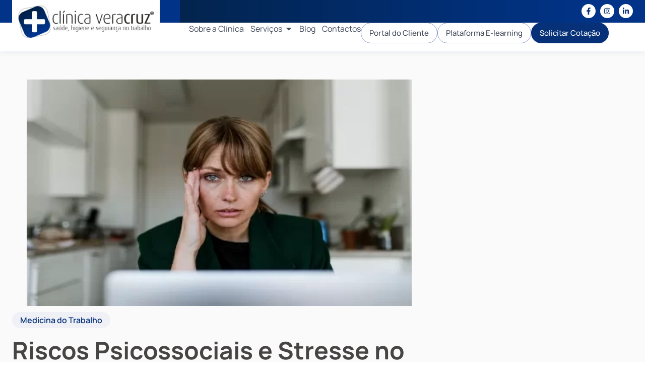

--- FILE ---
content_type: text/html; charset=UTF-8
request_url: https://clinicaveracruz.pt/riscos-psicossociais-e-stresse-no-local-de-trabalho/
body_size: 38223
content:
<!doctype html><html lang="pt-PT" prefix="og: https://ogp.me/ns#"><head><script data-no-optimize="1">var litespeed_docref=sessionStorage.getItem("litespeed_docref");litespeed_docref&&(Object.defineProperty(document,"referrer",{get:function(){return litespeed_docref}}),sessionStorage.removeItem("litespeed_docref"));</script> <meta charset="UTF-8"><meta name="viewport" content="width=device-width, initial-scale=1"><link rel="profile" href="https://gmpg.org/xfn/11"><title>Riscos Psicossociais e Stresse no local de trabalho - Clinica VeraCruz - Saúde e Segurança no Trabalho</title><meta name="description" content="Se forem abordados enquanto problema organizacional e não falha individual, os riscos psicossociais e o stresse podem ser controlados, saiba como."/><meta name="robots" content="follow, index, max-snippet:-1, max-video-preview:-1, max-image-preview:large"/><link rel="canonical" href="https://clinicaveracruz.pt/riscos-psicossociais-e-stresse-no-local-de-trabalho/" /><meta property="og:locale" content="pt_PT" /><meta property="og:type" content="article" /><meta property="og:title" content="Riscos Psicossociais e Stresse no local de trabalho - Clinica VeraCruz - Saúde e Segurança no Trabalho" /><meta property="og:description" content="Se forem abordados enquanto problema organizacional e não falha individual, os riscos psicossociais e o stresse podem ser controlados, saiba como." /><meta property="og:url" content="https://clinicaveracruz.pt/riscos-psicossociais-e-stresse-no-local-de-trabalho/" /><meta property="og:site_name" content="Clinica VeraCruz - Saúde e Segurança no Trabalho" /><meta property="article:tag" content="2020" /><meta property="article:section" content="Medicina do Trabalho" /><meta property="og:image" content="https://clinicaveracruz.pt/wp-content/uploads/2022/05/stresse-laboral-1.png" /><meta property="og:image:secure_url" content="https://clinicaveracruz.pt/wp-content/uploads/2022/05/stresse-laboral-1.png" /><meta property="og:image:width" content="443" /><meta property="og:image:height" content="296" /><meta property="og:image:alt" content="riscos psicossociais stresse local trabalho" /><meta property="og:image:type" content="image/png" /><meta property="article:published_time" content="2020-02-03T10:36:37+00:00" /><meta name="twitter:card" content="summary_large_image" /><meta name="twitter:title" content="Riscos Psicossociais e Stresse no local de trabalho - Clinica VeraCruz - Saúde e Segurança no Trabalho" /><meta name="twitter:description" content="Se forem abordados enquanto problema organizacional e não falha individual, os riscos psicossociais e o stresse podem ser controlados, saiba como." /><meta name="twitter:image" content="https://clinicaveracruz.pt/wp-content/uploads/2022/05/stresse-laboral-1.png" /> <script type="application/ld+json" class="rank-math-schema">{"@context":"https://schema.org","@graph":[{"@type":["Person","Organization"],"@id":"https://clinicaveracruz.pt/#person","name":"Clinica VeraCruz - Sa\u00fade e Seguran\u00e7a no Trabalho","logo":{"@type":"ImageObject","@id":"https://clinicaveracruz.pt/#logo","url":"https://clinicaveracruz.pt/wp-content/uploads/2024/11/logo-veracruz.png","contentUrl":"https://clinicaveracruz.pt/wp-content/uploads/2024/11/logo-veracruz.png","caption":"Clinica VeraCruz - Sa\u00fade e Seguran\u00e7a no Trabalho","inLanguage":"pt-PT","width":"404","height":"102"},"image":{"@type":"ImageObject","@id":"https://clinicaveracruz.pt/#logo","url":"https://clinicaveracruz.pt/wp-content/uploads/2024/11/logo-veracruz.png","contentUrl":"https://clinicaveracruz.pt/wp-content/uploads/2024/11/logo-veracruz.png","caption":"Clinica VeraCruz - Sa\u00fade e Seguran\u00e7a no Trabalho","inLanguage":"pt-PT","width":"404","height":"102"}},{"@type":"WebSite","@id":"https://clinicaveracruz.pt/#website","url":"https://clinicaveracruz.pt","name":"Clinica VeraCruz - Sa\u00fade e Seguran\u00e7a no Trabalho","publisher":{"@id":"https://clinicaveracruz.pt/#person"},"inLanguage":"pt-PT"},{"@type":"ImageObject","@id":"https://clinicaveracruz.pt/wp-content/uploads/2022/05/stresse-laboral-1.png","url":"https://clinicaveracruz.pt/wp-content/uploads/2022/05/stresse-laboral-1.png","width":"443","height":"296","inLanguage":"pt-PT"},{"@type":"WebPage","@id":"https://clinicaveracruz.pt/riscos-psicossociais-e-stresse-no-local-de-trabalho/#webpage","url":"https://clinicaveracruz.pt/riscos-psicossociais-e-stresse-no-local-de-trabalho/","name":"Riscos Psicossociais e Stresse no local de trabalho - Clinica VeraCruz - Sa\u00fade e Seguran\u00e7a no Trabalho","datePublished":"2020-02-03T10:36:37+00:00","dateModified":"2020-02-03T10:36:37+00:00","isPartOf":{"@id":"https://clinicaveracruz.pt/#website"},"primaryImageOfPage":{"@id":"https://clinicaveracruz.pt/wp-content/uploads/2022/05/stresse-laboral-1.png"},"inLanguage":"pt-PT"},{"@type":"Person","@id":"https://clinicaveracruz.pt/author/irisnunes/","name":"imsn","url":"https://clinicaveracruz.pt/author/irisnunes/","image":{"@type":"ImageObject","@id":"https://clinicaveracruz.pt/wp-content/litespeed/avatar/d0d42d37014b58d92b89025dc440cd3e.jpg?ver=1768357350","url":"https://clinicaveracruz.pt/wp-content/litespeed/avatar/d0d42d37014b58d92b89025dc440cd3e.jpg?ver=1768357350","caption":"imsn","inLanguage":"pt-PT"}},{"@type":"BlogPosting","headline":"Riscos Psicossociais e Stresse no local de trabalho - Clinica VeraCruz - Sa\u00fade e Seguran\u00e7a no Trabalho","keywords":"riscos psicossociais stresse local trabalho","datePublished":"2020-02-03T10:36:37+00:00","dateModified":"2020-02-03T10:36:37+00:00","articleSection":"Medicina do Trabalho","author":{"@id":"https://clinicaveracruz.pt/author/irisnunes/","name":"imsn"},"publisher":{"@id":"https://clinicaveracruz.pt/#person"},"description":"Se forem abordados enquanto problema organizacional e n\u00e3o falha individual, os riscos psicossociais e o stresse podem ser controlados, saiba como.","name":"Riscos Psicossociais e Stresse no local de trabalho - Clinica VeraCruz - Sa\u00fade e Seguran\u00e7a no Trabalho","@id":"https://clinicaveracruz.pt/riscos-psicossociais-e-stresse-no-local-de-trabalho/#richSnippet","isPartOf":{"@id":"https://clinicaveracruz.pt/riscos-psicossociais-e-stresse-no-local-de-trabalho/#webpage"},"image":{"@id":"https://clinicaveracruz.pt/wp-content/uploads/2022/05/stresse-laboral-1.png"},"inLanguage":"pt-PT","mainEntityOfPage":{"@id":"https://clinicaveracruz.pt/riscos-psicossociais-e-stresse-no-local-de-trabalho/#webpage"}}]}</script> <link rel="alternate" type="application/rss+xml" title="Clinica VeraCruz - Saúde e Segurança no Trabalho &raquo; Feed" href="https://clinicaveracruz.pt/feed/" /><link rel="alternate" type="application/rss+xml" title="Clinica VeraCruz - Saúde e Segurança no Trabalho &raquo; Feed de comentários" href="https://clinicaveracruz.pt/comments/feed/" /><link rel="alternate" type="application/rss+xml" title="Feed de comentários de Clinica VeraCruz - Saúde e Segurança no Trabalho &raquo; Riscos Psicossociais e Stresse no local de trabalho" href="https://clinicaveracruz.pt/riscos-psicossociais-e-stresse-no-local-de-trabalho/feed/" /><link rel="alternate" title="oEmbed (JSON)" type="application/json+oembed" href="https://clinicaveracruz.pt/wp-json/oembed/1.0/embed?url=https%3A%2F%2Fclinicaveracruz.pt%2Friscos-psicossociais-e-stresse-no-local-de-trabalho%2F" /><link rel="alternate" title="oEmbed (XML)" type="text/xml+oembed" href="https://clinicaveracruz.pt/wp-json/oembed/1.0/embed?url=https%3A%2F%2Fclinicaveracruz.pt%2Friscos-psicossociais-e-stresse-no-local-de-trabalho%2F&#038;format=xml" /><style id='wp-img-auto-sizes-contain-inline-css'>img:is([sizes=auto i],[sizes^="auto," i]){contain-intrinsic-size:3000px 1500px}
/*# sourceURL=wp-img-auto-sizes-contain-inline-css */</style><link data-optimized="2" rel="stylesheet" href="https://clinicaveracruz.pt/wp-content/litespeed/css/682ab4873e3274167a429e25bb24c4b0.css?ver=6f0ff" /><style id='global-styles-inline-css'>:root{--wp--preset--aspect-ratio--square: 1;--wp--preset--aspect-ratio--4-3: 4/3;--wp--preset--aspect-ratio--3-4: 3/4;--wp--preset--aspect-ratio--3-2: 3/2;--wp--preset--aspect-ratio--2-3: 2/3;--wp--preset--aspect-ratio--16-9: 16/9;--wp--preset--aspect-ratio--9-16: 9/16;--wp--preset--color--black: #000000;--wp--preset--color--cyan-bluish-gray: #abb8c3;--wp--preset--color--white: #ffffff;--wp--preset--color--pale-pink: #f78da7;--wp--preset--color--vivid-red: #cf2e2e;--wp--preset--color--luminous-vivid-orange: #ff6900;--wp--preset--color--luminous-vivid-amber: #fcb900;--wp--preset--color--light-green-cyan: #7bdcb5;--wp--preset--color--vivid-green-cyan: #00d084;--wp--preset--color--pale-cyan-blue: #8ed1fc;--wp--preset--color--vivid-cyan-blue: #0693e3;--wp--preset--color--vivid-purple: #9b51e0;--wp--preset--gradient--vivid-cyan-blue-to-vivid-purple: linear-gradient(135deg,rgb(6,147,227) 0%,rgb(155,81,224) 100%);--wp--preset--gradient--light-green-cyan-to-vivid-green-cyan: linear-gradient(135deg,rgb(122,220,180) 0%,rgb(0,208,130) 100%);--wp--preset--gradient--luminous-vivid-amber-to-luminous-vivid-orange: linear-gradient(135deg,rgb(252,185,0) 0%,rgb(255,105,0) 100%);--wp--preset--gradient--luminous-vivid-orange-to-vivid-red: linear-gradient(135deg,rgb(255,105,0) 0%,rgb(207,46,46) 100%);--wp--preset--gradient--very-light-gray-to-cyan-bluish-gray: linear-gradient(135deg,rgb(238,238,238) 0%,rgb(169,184,195) 100%);--wp--preset--gradient--cool-to-warm-spectrum: linear-gradient(135deg,rgb(74,234,220) 0%,rgb(151,120,209) 20%,rgb(207,42,186) 40%,rgb(238,44,130) 60%,rgb(251,105,98) 80%,rgb(254,248,76) 100%);--wp--preset--gradient--blush-light-purple: linear-gradient(135deg,rgb(255,206,236) 0%,rgb(152,150,240) 100%);--wp--preset--gradient--blush-bordeaux: linear-gradient(135deg,rgb(254,205,165) 0%,rgb(254,45,45) 50%,rgb(107,0,62) 100%);--wp--preset--gradient--luminous-dusk: linear-gradient(135deg,rgb(255,203,112) 0%,rgb(199,81,192) 50%,rgb(65,88,208) 100%);--wp--preset--gradient--pale-ocean: linear-gradient(135deg,rgb(255,245,203) 0%,rgb(182,227,212) 50%,rgb(51,167,181) 100%);--wp--preset--gradient--electric-grass: linear-gradient(135deg,rgb(202,248,128) 0%,rgb(113,206,126) 100%);--wp--preset--gradient--midnight: linear-gradient(135deg,rgb(2,3,129) 0%,rgb(40,116,252) 100%);--wp--preset--font-size--small: 13px;--wp--preset--font-size--medium: 20px;--wp--preset--font-size--large: 36px;--wp--preset--font-size--x-large: 42px;--wp--preset--spacing--20: 0.44rem;--wp--preset--spacing--30: 0.67rem;--wp--preset--spacing--40: 1rem;--wp--preset--spacing--50: 1.5rem;--wp--preset--spacing--60: 2.25rem;--wp--preset--spacing--70: 3.38rem;--wp--preset--spacing--80: 5.06rem;--wp--preset--shadow--natural: 6px 6px 9px rgba(0, 0, 0, 0.2);--wp--preset--shadow--deep: 12px 12px 50px rgba(0, 0, 0, 0.4);--wp--preset--shadow--sharp: 6px 6px 0px rgba(0, 0, 0, 0.2);--wp--preset--shadow--outlined: 6px 6px 0px -3px rgb(255, 255, 255), 6px 6px rgb(0, 0, 0);--wp--preset--shadow--crisp: 6px 6px 0px rgb(0, 0, 0);}:root { --wp--style--global--content-size: 800px;--wp--style--global--wide-size: 1200px; }:where(body) { margin: 0; }.wp-site-blocks > .alignleft { float: left; margin-right: 2em; }.wp-site-blocks > .alignright { float: right; margin-left: 2em; }.wp-site-blocks > .aligncenter { justify-content: center; margin-left: auto; margin-right: auto; }:where(.wp-site-blocks) > * { margin-block-start: 24px; margin-block-end: 0; }:where(.wp-site-blocks) > :first-child { margin-block-start: 0; }:where(.wp-site-blocks) > :last-child { margin-block-end: 0; }:root { --wp--style--block-gap: 24px; }:root :where(.is-layout-flow) > :first-child{margin-block-start: 0;}:root :where(.is-layout-flow) > :last-child{margin-block-end: 0;}:root :where(.is-layout-flow) > *{margin-block-start: 24px;margin-block-end: 0;}:root :where(.is-layout-constrained) > :first-child{margin-block-start: 0;}:root :where(.is-layout-constrained) > :last-child{margin-block-end: 0;}:root :where(.is-layout-constrained) > *{margin-block-start: 24px;margin-block-end: 0;}:root :where(.is-layout-flex){gap: 24px;}:root :where(.is-layout-grid){gap: 24px;}.is-layout-flow > .alignleft{float: left;margin-inline-start: 0;margin-inline-end: 2em;}.is-layout-flow > .alignright{float: right;margin-inline-start: 2em;margin-inline-end: 0;}.is-layout-flow > .aligncenter{margin-left: auto !important;margin-right: auto !important;}.is-layout-constrained > .alignleft{float: left;margin-inline-start: 0;margin-inline-end: 2em;}.is-layout-constrained > .alignright{float: right;margin-inline-start: 2em;margin-inline-end: 0;}.is-layout-constrained > .aligncenter{margin-left: auto !important;margin-right: auto !important;}.is-layout-constrained > :where(:not(.alignleft):not(.alignright):not(.alignfull)){max-width: var(--wp--style--global--content-size);margin-left: auto !important;margin-right: auto !important;}.is-layout-constrained > .alignwide{max-width: var(--wp--style--global--wide-size);}body .is-layout-flex{display: flex;}.is-layout-flex{flex-wrap: wrap;align-items: center;}.is-layout-flex > :is(*, div){margin: 0;}body .is-layout-grid{display: grid;}.is-layout-grid > :is(*, div){margin: 0;}body{padding-top: 0px;padding-right: 0px;padding-bottom: 0px;padding-left: 0px;}a:where(:not(.wp-element-button)){text-decoration: underline;}:root :where(.wp-element-button, .wp-block-button__link){background-color: #32373c;border-width: 0;color: #fff;font-family: inherit;font-size: inherit;font-style: inherit;font-weight: inherit;letter-spacing: inherit;line-height: inherit;padding-top: calc(0.667em + 2px);padding-right: calc(1.333em + 2px);padding-bottom: calc(0.667em + 2px);padding-left: calc(1.333em + 2px);text-decoration: none;text-transform: inherit;}.has-black-color{color: var(--wp--preset--color--black) !important;}.has-cyan-bluish-gray-color{color: var(--wp--preset--color--cyan-bluish-gray) !important;}.has-white-color{color: var(--wp--preset--color--white) !important;}.has-pale-pink-color{color: var(--wp--preset--color--pale-pink) !important;}.has-vivid-red-color{color: var(--wp--preset--color--vivid-red) !important;}.has-luminous-vivid-orange-color{color: var(--wp--preset--color--luminous-vivid-orange) !important;}.has-luminous-vivid-amber-color{color: var(--wp--preset--color--luminous-vivid-amber) !important;}.has-light-green-cyan-color{color: var(--wp--preset--color--light-green-cyan) !important;}.has-vivid-green-cyan-color{color: var(--wp--preset--color--vivid-green-cyan) !important;}.has-pale-cyan-blue-color{color: var(--wp--preset--color--pale-cyan-blue) !important;}.has-vivid-cyan-blue-color{color: var(--wp--preset--color--vivid-cyan-blue) !important;}.has-vivid-purple-color{color: var(--wp--preset--color--vivid-purple) !important;}.has-black-background-color{background-color: var(--wp--preset--color--black) !important;}.has-cyan-bluish-gray-background-color{background-color: var(--wp--preset--color--cyan-bluish-gray) !important;}.has-white-background-color{background-color: var(--wp--preset--color--white) !important;}.has-pale-pink-background-color{background-color: var(--wp--preset--color--pale-pink) !important;}.has-vivid-red-background-color{background-color: var(--wp--preset--color--vivid-red) !important;}.has-luminous-vivid-orange-background-color{background-color: var(--wp--preset--color--luminous-vivid-orange) !important;}.has-luminous-vivid-amber-background-color{background-color: var(--wp--preset--color--luminous-vivid-amber) !important;}.has-light-green-cyan-background-color{background-color: var(--wp--preset--color--light-green-cyan) !important;}.has-vivid-green-cyan-background-color{background-color: var(--wp--preset--color--vivid-green-cyan) !important;}.has-pale-cyan-blue-background-color{background-color: var(--wp--preset--color--pale-cyan-blue) !important;}.has-vivid-cyan-blue-background-color{background-color: var(--wp--preset--color--vivid-cyan-blue) !important;}.has-vivid-purple-background-color{background-color: var(--wp--preset--color--vivid-purple) !important;}.has-black-border-color{border-color: var(--wp--preset--color--black) !important;}.has-cyan-bluish-gray-border-color{border-color: var(--wp--preset--color--cyan-bluish-gray) !important;}.has-white-border-color{border-color: var(--wp--preset--color--white) !important;}.has-pale-pink-border-color{border-color: var(--wp--preset--color--pale-pink) !important;}.has-vivid-red-border-color{border-color: var(--wp--preset--color--vivid-red) !important;}.has-luminous-vivid-orange-border-color{border-color: var(--wp--preset--color--luminous-vivid-orange) !important;}.has-luminous-vivid-amber-border-color{border-color: var(--wp--preset--color--luminous-vivid-amber) !important;}.has-light-green-cyan-border-color{border-color: var(--wp--preset--color--light-green-cyan) !important;}.has-vivid-green-cyan-border-color{border-color: var(--wp--preset--color--vivid-green-cyan) !important;}.has-pale-cyan-blue-border-color{border-color: var(--wp--preset--color--pale-cyan-blue) !important;}.has-vivid-cyan-blue-border-color{border-color: var(--wp--preset--color--vivid-cyan-blue) !important;}.has-vivid-purple-border-color{border-color: var(--wp--preset--color--vivid-purple) !important;}.has-vivid-cyan-blue-to-vivid-purple-gradient-background{background: var(--wp--preset--gradient--vivid-cyan-blue-to-vivid-purple) !important;}.has-light-green-cyan-to-vivid-green-cyan-gradient-background{background: var(--wp--preset--gradient--light-green-cyan-to-vivid-green-cyan) !important;}.has-luminous-vivid-amber-to-luminous-vivid-orange-gradient-background{background: var(--wp--preset--gradient--luminous-vivid-amber-to-luminous-vivid-orange) !important;}.has-luminous-vivid-orange-to-vivid-red-gradient-background{background: var(--wp--preset--gradient--luminous-vivid-orange-to-vivid-red) !important;}.has-very-light-gray-to-cyan-bluish-gray-gradient-background{background: var(--wp--preset--gradient--very-light-gray-to-cyan-bluish-gray) !important;}.has-cool-to-warm-spectrum-gradient-background{background: var(--wp--preset--gradient--cool-to-warm-spectrum) !important;}.has-blush-light-purple-gradient-background{background: var(--wp--preset--gradient--blush-light-purple) !important;}.has-blush-bordeaux-gradient-background{background: var(--wp--preset--gradient--blush-bordeaux) !important;}.has-luminous-dusk-gradient-background{background: var(--wp--preset--gradient--luminous-dusk) !important;}.has-pale-ocean-gradient-background{background: var(--wp--preset--gradient--pale-ocean) !important;}.has-electric-grass-gradient-background{background: var(--wp--preset--gradient--electric-grass) !important;}.has-midnight-gradient-background{background: var(--wp--preset--gradient--midnight) !important;}.has-small-font-size{font-size: var(--wp--preset--font-size--small) !important;}.has-medium-font-size{font-size: var(--wp--preset--font-size--medium) !important;}.has-large-font-size{font-size: var(--wp--preset--font-size--large) !important;}.has-x-large-font-size{font-size: var(--wp--preset--font-size--x-large) !important;}
:root :where(.wp-block-pullquote){font-size: 1.5em;line-height: 1.6;}
/*# sourceURL=global-styles-inline-css */</style> <script type="litespeed/javascript" data-src="https://clinicaveracruz.pt/wp-includes/js/jquery/jquery.min.js" id="jquery-core-js"></script> <link rel="https://api.w.org/" href="https://clinicaveracruz.pt/wp-json/" /><link rel="alternate" title="JSON" type="application/json" href="https://clinicaveracruz.pt/wp-json/wp/v2/posts/8038" /><link rel="EditURI" type="application/rsd+xml" title="RSD" href="https://clinicaveracruz.pt/xmlrpc.php?rsd" /><meta name="generator" content="WordPress 6.9" /><link rel='shortlink' href='https://clinicaveracruz.pt/?p=8038' /> <script type="litespeed/javascript">document.createElement("picture");if(!window.HTMLPictureElement&&document.addEventListener){window.addEventListener("DOMContentLiteSpeedLoaded",function(){var s=document.createElement("script");s.src="https://clinicaveracruz.pt/wp-content/plugins/webp-express/js/picturefill.min.js";document.body.appendChild(s)})}</script><meta name="ti-site-data" content="[base64]" /><style>.cmplz-hidden {
					display: none !important;
				}</style><meta name="generator" content="Elementor 3.34.0; features: e_font_icon_svg, additional_custom_breakpoints; settings: css_print_method-external, google_font-enabled, font_display-swap">
 <script type="litespeed/javascript">(function(w,d,s,l,i){w[l]=w[l]||[];w[l].push({'gtm.start':new Date().getTime(),event:'gtm.js'});var f=d.getElementsByTagName(s)[0],j=d.createElement(s),dl=l!='dataLayer'?'&l='+l:'';j.async=!0;j.src='https://www.googletagmanager.com/gtm.js?id='+i+dl;f.parentNode.insertBefore(j,f)})(window,document,'script','dataLayer','GTM-TSP9LZDC')</script> <style>.e-con.e-parent:nth-of-type(n+4):not(.e-lazyloaded):not(.e-no-lazyload),
				.e-con.e-parent:nth-of-type(n+4):not(.e-lazyloaded):not(.e-no-lazyload) * {
					background-image: none !important;
				}
				@media screen and (max-height: 1024px) {
					.e-con.e-parent:nth-of-type(n+3):not(.e-lazyloaded):not(.e-no-lazyload),
					.e-con.e-parent:nth-of-type(n+3):not(.e-lazyloaded):not(.e-no-lazyload) * {
						background-image: none !important;
					}
				}
				@media screen and (max-height: 640px) {
					.e-con.e-parent:nth-of-type(n+2):not(.e-lazyloaded):not(.e-no-lazyload),
					.e-con.e-parent:nth-of-type(n+2):not(.e-lazyloaded):not(.e-no-lazyload) * {
						background-image: none !important;
					}
				}</style><link rel="icon" href="https://clinicaveracruz.pt/wp-content/uploads/2024/09/Favicon.png" sizes="32x32" /><link rel="icon" href="https://clinicaveracruz.pt/wp-content/uploads/2024/09/Favicon.png" sizes="192x192" /><link rel="apple-touch-icon" href="https://clinicaveracruz.pt/wp-content/uploads/2024/09/Favicon.png" /><meta name="msapplication-TileImage" content="https://clinicaveracruz.pt/wp-content/uploads/2024/09/Favicon.png" /></head><body class="wp-singular post-template-default single single-post postid-8038 single-format-standard wp-custom-logo wp-embed-responsive wp-theme-hello-elementor wp-child-theme-hello-elementor-child hello-elementor-default elementor-default elementor-kit-516 elementor-page-724"><noscript><iframe data-lazyloaded="1" src="about:blank" data-litespeed-src="https://www.googletagmanager.com/ns.html?id=GTM-TSP9LZDC"
height="0" width="0" style="display:none;visibility:hidden"></iframe></noscript><a class="skip-link screen-reader-text" href="#content">Pular para o conteúdo</a><header data-elementor-type="header" data-elementor-id="713" class="elementor elementor-713 elementor-location-header" data-elementor-post-type="elementor_library"><div class="elementor-element elementor-element-6e653e7b e-flex e-con-boxed e-con e-parent" data-id="6e653e7b" data-element_type="container" data-settings="{&quot;background_background&quot;:&quot;gradient&quot;,&quot;sticky&quot;:&quot;top&quot;,&quot;sticky_on&quot;:[&quot;desktop&quot;,&quot;tablet&quot;,&quot;mobile&quot;],&quot;sticky_offset&quot;:0,&quot;sticky_effects_offset&quot;:0,&quot;sticky_anchor_link_offset&quot;:0}"><div class="e-con-inner"><div class="elementor-element elementor-element-7f5bb356 e-con-full e-flex e-con e-child" data-id="7f5bb356" data-element_type="container"><div class="elementor-element elementor-element-784881be elementor-widget__width-initial elementor-widget elementor-widget-theme-site-logo elementor-widget-image" data-id="784881be" data-element_type="widget" data-widget_type="theme-site-logo.default"><div class="elementor-widget-container">
<a href="https://clinicaveracruz.pt">
<picture><source srcset="https://clinicaveracruz.pt/wp-content/webp-express/webp-images/uploads/2024/09/carimbo-2.png.webp 1563w, https://clinicaveracruz.pt/wp-content/webp-express/webp-images/uploads/2024/09/carimbo-2-300x92.png.webp 300w, https://clinicaveracruz.pt/wp-content/webp-express/webp-images/uploads/2024/09/carimbo-2-1024x314.png.webp 1024w, https://clinicaveracruz.pt/wp-content/webp-express/webp-images/uploads/2024/09/carimbo-2-768x236.png.webp 768w, https://clinicaveracruz.pt/wp-content/webp-express/webp-images/uploads/2024/09/carimbo-2-1536x472.png.webp 1536w, https://clinicaveracruz.pt/wp-content/webp-express/webp-images/uploads/2024/09/carimbo-2-1320x405.png.webp 1320w" sizes="(max-width: 1563px) 100vw, 1563px" type="image/webp"><img data-lazyloaded="1" src="[data-uri]" fetchpriority="high" width="1563" height="480" data-src="https://clinicaveracruz.pt/wp-content/uploads/2024/09/carimbo-2.png" class="attachment-full size-full wp-image-11395 webpexpress-processed" alt="" data-srcset="https://clinicaveracruz.pt/wp-content/uploads/2024/09/carimbo-2.png 1563w, https://clinicaveracruz.pt/wp-content/uploads/2024/09/carimbo-2-300x92.png 300w, https://clinicaveracruz.pt/wp-content/uploads/2024/09/carimbo-2-1024x314.png 1024w, https://clinicaveracruz.pt/wp-content/uploads/2024/09/carimbo-2-768x236.png 768w, https://clinicaveracruz.pt/wp-content/uploads/2024/09/carimbo-2-1536x472.png 1536w, https://clinicaveracruz.pt/wp-content/uploads/2024/09/carimbo-2-1320x405.png 1320w" data-sizes="(max-width: 1563px) 100vw, 1563px"></picture>				</a></div></div><div class="elementor-element elementor-element-3744b51 elementor-widget elementor-widget-off-canvas" data-id="3744b51" data-element_type="widget" data-settings="{&quot;entrance_animation_mobile&quot;:&quot;slideInRight&quot;,&quot;exit_animation_mobile&quot;:&quot;slideInRight&quot;,&quot;prevent_scroll&quot;:&quot;yes&quot;,&quot;entrance_animation_tablet&quot;:&quot;slideInRight&quot;,&quot;exit_animation_tablet&quot;:&quot;slideInRight&quot;}" data-widget_type="off-canvas.default"><div class="elementor-widget-container"><div id="off-canvas-3744b51" class="e-off-canvas" role="dialog" aria-hidden="true" aria-label="Off-Canvas" aria-modal="true" inert="" data-delay-child-handlers="true"><div class="e-off-canvas__overlay"></div><div class="e-off-canvas__main"><div class="e-off-canvas__content"><div class="elementor-element elementor-element-5794202e e-con-full e-flex e-con e-child" data-id="5794202e" data-element_type="container"><div class="elementor-element elementor-element-366ffff8 e-flex e-con-boxed e-con e-child" data-id="366ffff8" data-element_type="container"><div class="e-con-inner"><div class="elementor-element elementor-element-1f6ec063 e-con-full e-flex e-con e-child" data-id="1f6ec063" data-element_type="container"><div class="elementor-element elementor-element-6a9a83b9 elementor-hidden-desktop elementor-view-default elementor-widget elementor-widget-icon" data-id="6a9a83b9" data-element_type="widget" data-widget_type="icon.default"><div class="elementor-widget-container"><div class="elementor-icon-wrapper">
<a class="elementor-icon" href="#elementor-action%3Aaction%3Doff_canvas%3Aclose%26settings%3DeyJpZCI6IjM3NDRiNTEiLCJkaXNwbGF5TW9kZSI6ImNsb3NlIn0%3D">
<svg xmlns="http://www.w3.org/2000/svg" id="Capa_1" height="512" viewBox="0 0 320.591 320.591" width="512"><g><g id="close_1_"><path d="m30.391 318.583c-7.86.457-15.59-2.156-21.56-7.288-11.774-11.844-11.774-30.973 0-42.817l257.812-257.813c12.246-11.459 31.462-10.822 42.921 1.424 10.362 11.074 10.966 28.095 1.414 39.875l-259.331 259.331c-5.893 5.058-13.499 7.666-21.256 7.288z"></path><path d="m287.9 318.583c-7.966-.034-15.601-3.196-21.257-8.806l-257.813-257.814c-10.908-12.738-9.425-31.908 3.313-42.817 11.369-9.736 28.136-9.736 39.504 0l259.331 257.813c12.243 11.462 12.876 30.679 1.414 42.922-.456.487-.927.958-1.414 1.414-6.35 5.522-14.707 8.161-23.078 7.288z"></path></g></g></svg>			</a></div></div></div><div class="elementor-element elementor-element-60d8291d elementor-widget-mobile__width-initial elementor-widget elementor-widget-nav-menu" data-id="60d8291d" data-element_type="widget" data-settings="{&quot;layout&quot;:&quot;dropdown&quot;,&quot;submenu_icon&quot;:{&quot;value&quot;:&quot;&lt;svg aria-hidden=\&quot;true\&quot; class=\&quot;e-font-icon-svg e-fas-caret-down\&quot; viewBox=\&quot;0 0 320 512\&quot; xmlns=\&quot;http:\/\/www.w3.org\/2000\/svg\&quot;&gt;&lt;path d=\&quot;M31.3 192h257.3c17.8 0 26.7 21.5 14.1 34.1L174.1 354.8c-7.8 7.8-20.5 7.8-28.3 0L17.2 226.1C4.6 213.5 13.5 192 31.3 192z\&quot;&gt;&lt;\/path&gt;&lt;\/svg&gt;&quot;,&quot;library&quot;:&quot;fa-solid&quot;}}" data-widget_type="nav-menu.default"><div class="elementor-widget-container"><nav class="elementor-nav-menu--dropdown elementor-nav-menu__container" aria-hidden="true"><ul id="menu-2-60d8291d" class="elementor-nav-menu"><li class="menu-item menu-item-type-custom menu-item-object-custom menu-item-202"><a href="https://clinicaveracruz.pt/a-clinica/" class="elementor-item" tabindex="-1">Sobre a Clínica</a></li><li class="menu-item menu-item-type-custom menu-item-object-custom menu-item-has-children menu-item-203"><a href="#" class="elementor-item elementor-item-anchor" tabindex="-1">Serviços</a><ul class="sub-menu elementor-nav-menu--dropdown"><li class="menu-item menu-item-type-custom menu-item-object-custom menu-item-207"><a href="https://clinicaveracruz.pt/medicina-do-trabalho/" class="elementor-sub-item" tabindex="-1">Medicina do Trabalho</a></li><li class="menu-item menu-item-type-custom menu-item-object-custom menu-item-208"><a href="https://clinicaveracruz.pt/seguranca-no-trabalho/" class="elementor-sub-item" tabindex="-1">Segurança no Trabalho</a></li><li class="menu-item menu-item-type-custom menu-item-object-custom menu-item-204"><a href="https://clinicaveracruz.pt/formacao-profissional/" class="elementor-sub-item" tabindex="-1">Formação</a></li><li class="menu-item menu-item-type-custom menu-item-object-custom menu-item-209"><a href="https://clinicaveracruz.pt/medicina-desportiva/" class="elementor-sub-item" tabindex="-1">Medicina Desportiva</a></li><li class="menu-item menu-item-type-custom menu-item-object-custom menu-item-210"><a href="https://clinicaveracruz.pt/enfermagem/" class="elementor-sub-item" tabindex="-1">Enfermagem</a></li><li class="menu-item menu-item-type-custom menu-item-object-custom menu-item-211"><a href="https://clinicaveracruz.pt/medicina-curativa/" class="elementor-sub-item" tabindex="-1">Medicina Curativa</a></li><li class="menu-item menu-item-type-custom menu-item-object-custom menu-item-212"><a href="https://clinicaveracruz.pt/fisioterapia/" class="elementor-sub-item" tabindex="-1">Fisioterapia</a></li><li class="menu-item menu-item-type-custom menu-item-object-custom menu-item-213"><a href="https://clinicaveracruz.pt/nutricao/" class="elementor-sub-item" tabindex="-1">Nutrição</a></li><li class="menu-item menu-item-type-custom menu-item-object-custom menu-item-214"><a href="https://clinicaveracruz.pt/psicologia/" class="elementor-sub-item" tabindex="-1">Psicologia</a></li><li class="menu-item menu-item-type-custom menu-item-object-custom menu-item-215"><a href="https://clinicaveracruz.pt/outras-terapias/" class="elementor-sub-item" tabindex="-1">Outras Terapias</a></li></ul></li><li class="menu-item menu-item-type-custom menu-item-object-custom menu-item-205"><a href="https://clinicaveracruz.pt/blog/" class="elementor-item" tabindex="-1">Blog</a></li><li class="menu-item menu-item-type-custom menu-item-object-custom menu-item-206"><a href="https://clinicaveracruz.pt/contactos/" class="elementor-item" tabindex="-1">Contactos</a></li></ul></nav></div></div></div><div class="elementor-element elementor-element-182d991d e-con-full e-flex e-con e-child" data-id="182d991d" data-element_type="container"><div class="elementor-element elementor-element-371a64ef elementor-mobile-align-justify elementor-widget elementor-widget-button" data-id="371a64ef" data-element_type="widget" data-widget_type="button.default"><div class="elementor-widget-container"><div class="elementor-button-wrapper">
<a class="elementor-button elementor-button-link elementor-size-sm" href="http://clinicaveracruz.careview.pt">
<span class="elementor-button-content-wrapper">
<span class="elementor-button-text">Portal do Cliente</span>
</span>
</a></div></div></div><div class="elementor-element elementor-element-9b38741 elementor-mobile-align-justify elementor-widget elementor-widget-button" data-id="9b38741" data-element_type="widget" data-widget_type="button.default"><div class="elementor-widget-container"><div class="elementor-button-wrapper">
<a class="elementor-button elementor-button-link elementor-size-sm" href="https://elearning.clinicaveracruz.pt/">
<span class="elementor-button-content-wrapper">
<span class="elementor-button-text">Plataforma E-learning</span>
</span>
</a></div></div></div><div class="elementor-element elementor-element-6cab06ba elementor-mobile-align-justify elementor-widget elementor-widget-button" data-id="6cab06ba" data-element_type="widget" data-widget_type="button.default"><div class="elementor-widget-container"><div class="elementor-button-wrapper">
<a class="elementor-button elementor-button-link elementor-size-sm" href="#contacto" target="_blank">
<span class="elementor-button-content-wrapper">
<span class="elementor-button-text">Solicitar Cotação</span>
</span>
</a></div></div></div></div></div></div><div class="elementor-element elementor-element-3b45d1e3 e-con-full e-flex e-con e-child" data-id="3b45d1e3" data-element_type="container" data-settings="{&quot;background_background&quot;:&quot;gradient&quot;}"><div class="elementor-element elementor-element-7a7176a9 elementor-shape-circle e-grid-align-right elementor-grid-0 elementor-widget elementor-widget-social-icons" data-id="7a7176a9" data-element_type="widget" data-widget_type="social-icons.default"><div class="elementor-widget-container"><div class="elementor-social-icons-wrapper elementor-grid" role="list">
<span class="elementor-grid-item" role="listitem">
<a class="elementor-icon elementor-social-icon elementor-social-icon-facebook-f elementor-repeater-item-ddc1a0b" href="https://www.facebook.com/veracruzclinica/" target="_blank">
<span class="elementor-screen-only">Facebook-f</span>
<svg aria-hidden="true" class="e-font-icon-svg e-fab-facebook-f" viewBox="0 0 320 512" xmlns="http://www.w3.org/2000/svg"><path d="M279.14 288l14.22-92.66h-88.91v-60.13c0-25.35 12.42-50.06 52.24-50.06h40.42V6.26S260.43 0 225.36 0c-73.22 0-121.08 44.38-121.08 124.72v70.62H22.89V288h81.39v224h100.17V288z"></path></svg>					</a>
</span>
<span class="elementor-grid-item" role="listitem">
<a class="elementor-icon elementor-social-icon elementor-social-icon-instagram elementor-repeater-item-9101958" href="https://www.instagram.com/clinicaveracruz.pt/" target="_blank">
<span class="elementor-screen-only">Instagram</span>
<svg aria-hidden="true" class="e-font-icon-svg e-fab-instagram" viewBox="0 0 448 512" xmlns="http://www.w3.org/2000/svg"><path d="M224.1 141c-63.6 0-114.9 51.3-114.9 114.9s51.3 114.9 114.9 114.9S339 319.5 339 255.9 287.7 141 224.1 141zm0 189.6c-41.1 0-74.7-33.5-74.7-74.7s33.5-74.7 74.7-74.7 74.7 33.5 74.7 74.7-33.6 74.7-74.7 74.7zm146.4-194.3c0 14.9-12 26.8-26.8 26.8-14.9 0-26.8-12-26.8-26.8s12-26.8 26.8-26.8 26.8 12 26.8 26.8zm76.1 27.2c-1.7-35.9-9.9-67.7-36.2-93.9-26.2-26.2-58-34.4-93.9-36.2-37-2.1-147.9-2.1-184.9 0-35.8 1.7-67.6 9.9-93.9 36.1s-34.4 58-36.2 93.9c-2.1 37-2.1 147.9 0 184.9 1.7 35.9 9.9 67.7 36.2 93.9s58 34.4 93.9 36.2c37 2.1 147.9 2.1 184.9 0 35.9-1.7 67.7-9.9 93.9-36.2 26.2-26.2 34.4-58 36.2-93.9 2.1-37 2.1-147.8 0-184.8zM398.8 388c-7.8 19.6-22.9 34.7-42.6 42.6-29.5 11.7-99.5 9-132.1 9s-102.7 2.6-132.1-9c-19.6-7.8-34.7-22.9-42.6-42.6-11.7-29.5-9-99.5-9-132.1s-2.6-102.7 9-132.1c7.8-19.6 22.9-34.7 42.6-42.6 29.5-11.7 99.5-9 132.1-9s102.7-2.6 132.1 9c19.6 7.8 34.7 22.9 42.6 42.6 11.7 29.5 9 99.5 9 132.1s2.7 102.7-9 132.1z"></path></svg>					</a>
</span>
<span class="elementor-grid-item" role="listitem">
<a class="elementor-icon elementor-social-icon elementor-social-icon-linkedin-in elementor-repeater-item-ee2379c" href="https://www.linkedin.com/company/cl%C3%ADnica-veracruz/?originalSubdomain=pt" target="_blank">
<span class="elementor-screen-only">Linkedin-in</span>
<svg aria-hidden="true" class="e-font-icon-svg e-fab-linkedin-in" viewBox="0 0 448 512" xmlns="http://www.w3.org/2000/svg"><path d="M100.28 448H7.4V148.9h92.88zM53.79 108.1C24.09 108.1 0 83.5 0 53.8a53.79 53.79 0 0 1 107.58 0c0 29.7-24.1 54.3-53.79 54.3zM447.9 448h-92.68V302.4c0-34.7-.7-79.2-48.29-79.2-48.29 0-55.69 37.7-55.69 76.7V448h-92.78V148.9h89.08v40.8h1.3c12.4-23.5 42.69-48.3 87.88-48.3 94 0 111.28 61.9 111.28 142.3V448z"></path></svg>					</a>
</span></div></div></div></div></div></div></div></div></div></div><div class="elementor-element elementor-element-61bde81b elementor-hidden-desktop elementor-view-default elementor-widget elementor-widget-icon" data-id="61bde81b" data-element_type="widget" data-widget_type="icon.default"><div class="elementor-widget-container"><div class="elementor-icon-wrapper">
<a class="elementor-icon" href="#elementor-action%3Aaction%3Doff_canvas%3Aopen%26settings%3DeyJpZCI6IjM3NDRiNTEiLCJkaXNwbGF5TW9kZSI6Im9wZW4ifQ%3D%3D">
<svg aria-hidden="true" class="e-font-icon-svg e-fas-stream" viewBox="0 0 512 512" xmlns="http://www.w3.org/2000/svg"><path d="M16 128h416c8.84 0 16-7.16 16-16V48c0-8.84-7.16-16-16-16H16C7.16 32 0 39.16 0 48v64c0 8.84 7.16 16 16 16zm480 80H80c-8.84 0-16 7.16-16 16v64c0 8.84 7.16 16 16 16h416c8.84 0 16-7.16 16-16v-64c0-8.84-7.16-16-16-16zm-64 176H16c-8.84 0-16 7.16-16 16v64c0 8.84 7.16 16 16 16h416c8.84 0 16-7.16 16-16v-64c0-8.84-7.16-16-16-16z"></path></svg>			</a></div></div></div></div><div class="elementor-element elementor-element-3bbaf95f e-con-full elementor-hidden-tablet elementor-hidden-mobile e-flex e-con e-child" data-id="3bbaf95f" data-element_type="container" data-settings="{&quot;background_background&quot;:&quot;classic&quot;}"><div class="elementor-element elementor-element-5c1f02b9 e-con-full e-flex e-con e-child" data-id="5c1f02b9" data-element_type="container" data-settings="{&quot;background_background&quot;:&quot;gradient&quot;}"><div class="elementor-element elementor-element-7c6a2a8a elementor-shape-circle e-grid-align-right elementor-grid-0 elementor-widget elementor-widget-social-icons" data-id="7c6a2a8a" data-element_type="widget" data-widget_type="social-icons.default"><div class="elementor-widget-container"><div class="elementor-social-icons-wrapper elementor-grid" role="list">
<span class="elementor-grid-item" role="listitem">
<a class="elementor-icon elementor-social-icon elementor-social-icon-facebook-f elementor-repeater-item-ddc1a0b" href="https://www.facebook.com/veracruzclinica/" target="_blank">
<span class="elementor-screen-only">Facebook-f</span>
<svg aria-hidden="true" class="e-font-icon-svg e-fab-facebook-f" viewBox="0 0 320 512" xmlns="http://www.w3.org/2000/svg"><path d="M279.14 288l14.22-92.66h-88.91v-60.13c0-25.35 12.42-50.06 52.24-50.06h40.42V6.26S260.43 0 225.36 0c-73.22 0-121.08 44.38-121.08 124.72v70.62H22.89V288h81.39v224h100.17V288z"></path></svg>					</a>
</span>
<span class="elementor-grid-item" role="listitem">
<a class="elementor-icon elementor-social-icon elementor-social-icon-instagram elementor-repeater-item-9101958" href="https://www.instagram.com/clinicaveracruz.pt/" target="_blank">
<span class="elementor-screen-only">Instagram</span>
<svg aria-hidden="true" class="e-font-icon-svg e-fab-instagram" viewBox="0 0 448 512" xmlns="http://www.w3.org/2000/svg"><path d="M224.1 141c-63.6 0-114.9 51.3-114.9 114.9s51.3 114.9 114.9 114.9S339 319.5 339 255.9 287.7 141 224.1 141zm0 189.6c-41.1 0-74.7-33.5-74.7-74.7s33.5-74.7 74.7-74.7 74.7 33.5 74.7 74.7-33.6 74.7-74.7 74.7zm146.4-194.3c0 14.9-12 26.8-26.8 26.8-14.9 0-26.8-12-26.8-26.8s12-26.8 26.8-26.8 26.8 12 26.8 26.8zm76.1 27.2c-1.7-35.9-9.9-67.7-36.2-93.9-26.2-26.2-58-34.4-93.9-36.2-37-2.1-147.9-2.1-184.9 0-35.8 1.7-67.6 9.9-93.9 36.1s-34.4 58-36.2 93.9c-2.1 37-2.1 147.9 0 184.9 1.7 35.9 9.9 67.7 36.2 93.9s58 34.4 93.9 36.2c37 2.1 147.9 2.1 184.9 0 35.9-1.7 67.7-9.9 93.9-36.2 26.2-26.2 34.4-58 36.2-93.9 2.1-37 2.1-147.8 0-184.8zM398.8 388c-7.8 19.6-22.9 34.7-42.6 42.6-29.5 11.7-99.5 9-132.1 9s-102.7 2.6-132.1-9c-19.6-7.8-34.7-22.9-42.6-42.6-11.7-29.5-9-99.5-9-132.1s-2.6-102.7 9-132.1c7.8-19.6 22.9-34.7 42.6-42.6 29.5-11.7 99.5-9 132.1-9s102.7-2.6 132.1 9c19.6 7.8 34.7 22.9 42.6 42.6 11.7 29.5 9 99.5 9 132.1s2.7 102.7-9 132.1z"></path></svg>					</a>
</span>
<span class="elementor-grid-item" role="listitem">
<a class="elementor-icon elementor-social-icon elementor-social-icon-linkedin-in elementor-repeater-item-ee2379c" href="https://www.linkedin.com/company/cl%C3%ADnica-veracruz/?originalSubdomain=pt" target="_blank">
<span class="elementor-screen-only">Linkedin-in</span>
<svg aria-hidden="true" class="e-font-icon-svg e-fab-linkedin-in" viewBox="0 0 448 512" xmlns="http://www.w3.org/2000/svg"><path d="M100.28 448H7.4V148.9h92.88zM53.79 108.1C24.09 108.1 0 83.5 0 53.8a53.79 53.79 0 0 1 107.58 0c0 29.7-24.1 54.3-53.79 54.3zM447.9 448h-92.68V302.4c0-34.7-.7-79.2-48.29-79.2-48.29 0-55.69 37.7-55.69 76.7V448h-92.78V148.9h89.08v40.8h1.3c12.4-23.5 42.69-48.3 87.88-48.3 94 0 111.28 61.9 111.28 142.3V448z"></path></svg>					</a>
</span></div></div></div></div><div class="elementor-element elementor-element-2faaad3e e-con-full e-flex e-con e-child" data-id="2faaad3e" data-element_type="container"><div class="elementor-element elementor-element-3242e8ea e-n-menu-none elementor-widget__width-initial e-full_width e-n-menu-layout-horizontal elementor-widget elementor-widget-n-menu" data-id="3242e8ea" data-element_type="widget" data-settings="{&quot;menu_items&quot;:[{&quot;item_title&quot;:&quot;Sobre a Cl\u00ednica&quot;,&quot;_id&quot;:&quot;92b497c&quot;,&quot;__dynamic__&quot;:{&quot;item_link&quot;:&quot;[elementor-tag id=\&quot;f2835d9\&quot; name=\&quot;internal-url\&quot; settings=\&quot;%7B%22type%22%3A%22post%22%2C%22post_id%22%3A%22584%22%7D\&quot;]&quot;},&quot;item_link&quot;:{&quot;url&quot;:&quot;https:\/\/clinicaveracruz.pt\/a-clinica\/&quot;,&quot;is_external&quot;:&quot;&quot;,&quot;nofollow&quot;:&quot;&quot;,&quot;custom_attributes&quot;:&quot;&quot;},&quot;item_dropdown_content&quot;:&quot;no&quot;,&quot;item_icon&quot;:{&quot;value&quot;:&quot;&quot;,&quot;library&quot;:&quot;&quot;},&quot;item_icon_active&quot;:null,&quot;element_id&quot;:&quot;&quot;},{&quot;item_title&quot;:&quot;Servi\u00e7os&quot;,&quot;_id&quot;:&quot;d0e04d0&quot;,&quot;item_dropdown_content&quot;:&quot;yes&quot;,&quot;item_link&quot;:{&quot;url&quot;:&quot;&quot;,&quot;is_external&quot;:&quot;&quot;,&quot;nofollow&quot;:&quot;&quot;,&quot;custom_attributes&quot;:&quot;&quot;},&quot;item_icon&quot;:{&quot;value&quot;:&quot;&quot;,&quot;library&quot;:&quot;&quot;},&quot;item_icon_active&quot;:null,&quot;element_id&quot;:&quot;&quot;},{&quot;_id&quot;:&quot;d01670c&quot;,&quot;item_title&quot;:&quot;Blog&quot;,&quot;__dynamic__&quot;:{&quot;item_link&quot;:&quot;[elementor-tag id=\&quot;ce34d1b\&quot; name=\&quot;internal-url\&quot; settings=\&quot;%7B%22type%22%3A%22post%22%2C%22post_id%22%3A%22630%22%7D\&quot;]&quot;},&quot;item_link&quot;:{&quot;url&quot;:&quot;https:\/\/clinicaveracruz.pt\/blog\/&quot;,&quot;is_external&quot;:&quot;&quot;,&quot;nofollow&quot;:&quot;&quot;,&quot;custom_attributes&quot;:&quot;&quot;},&quot;item_dropdown_content&quot;:&quot;no&quot;,&quot;item_icon&quot;:{&quot;value&quot;:&quot;&quot;,&quot;library&quot;:&quot;&quot;},&quot;item_icon_active&quot;:null,&quot;element_id&quot;:&quot;&quot;},{&quot;_id&quot;:&quot;4d00449&quot;,&quot;item_title&quot;:&quot;Contactos&quot;,&quot;__dynamic__&quot;:{&quot;item_link&quot;:&quot;[elementor-tag id=\&quot;a1a09f1\&quot; name=\&quot;internal-url\&quot; settings=\&quot;%7B%22type%22%3A%22post%22%2C%22post_id%22%3A%22551%22%7D\&quot;]&quot;},&quot;item_link&quot;:{&quot;url&quot;:&quot;https:\/\/clinicaveracruz.pt\/a-clinica-2\/&quot;,&quot;is_external&quot;:&quot;&quot;,&quot;nofollow&quot;:&quot;&quot;,&quot;custom_attributes&quot;:&quot;&quot;},&quot;item_dropdown_content&quot;:&quot;no&quot;,&quot;item_icon&quot;:{&quot;value&quot;:&quot;&quot;,&quot;library&quot;:&quot;&quot;},&quot;item_icon_active&quot;:null,&quot;element_id&quot;:&quot;&quot;}],&quot;item_position_horizontal&quot;:&quot;end&quot;,&quot;open_on&quot;:&quot;click&quot;,&quot;menu_item_title_distance_from_content&quot;:{&quot;unit&quot;:&quot;px&quot;,&quot;size&quot;:10,&quot;sizes&quot;:[]},&quot;breakpoint_selector&quot;:&quot;none&quot;,&quot;content_width&quot;:&quot;full_width&quot;,&quot;item_layout&quot;:&quot;horizontal&quot;,&quot;horizontal_scroll&quot;:&quot;disable&quot;,&quot;menu_item_title_distance_from_content_tablet&quot;:{&quot;unit&quot;:&quot;px&quot;,&quot;size&quot;:&quot;&quot;,&quot;sizes&quot;:[]},&quot;menu_item_title_distance_from_content_mobile&quot;:{&quot;unit&quot;:&quot;px&quot;,&quot;size&quot;:&quot;&quot;,&quot;sizes&quot;:[]}}" data-widget_type="mega-menu.default"><div class="elementor-widget-container"><nav class="e-n-menu" data-widget-number="843" aria-label="Menu">
<button class="e-n-menu-toggle" id="menu-toggle-843" aria-haspopup="true" aria-expanded="false" aria-controls="menubar-843" aria-label="Menu Toggle">
<span class="e-n-menu-toggle-icon e-open">
<svg class="e-font-icon-svg e-eicon-menu-bar" viewBox="0 0 1000 1000" xmlns="http://www.w3.org/2000/svg"><path d="M104 333H896C929 333 958 304 958 271S929 208 896 208H104C71 208 42 237 42 271S71 333 104 333ZM104 583H896C929 583 958 554 958 521S929 458 896 458H104C71 458 42 487 42 521S71 583 104 583ZM104 833H896C929 833 958 804 958 771S929 708 896 708H104C71 708 42 737 42 771S71 833 104 833Z"></path></svg>			</span>
<span class="e-n-menu-toggle-icon e-close">
<svg class="e-font-icon-svg e-eicon-close" viewBox="0 0 1000 1000" xmlns="http://www.w3.org/2000/svg"><path d="M742 167L500 408 258 167C246 154 233 150 217 150 196 150 179 158 167 167 154 179 150 196 150 212 150 229 154 242 171 254L408 500 167 742C138 771 138 800 167 829 196 858 225 858 254 829L496 587 738 829C750 842 767 846 783 846 800 846 817 842 829 829 842 817 846 804 846 783 846 767 842 750 829 737L588 500 833 258C863 229 863 200 833 171 804 137 775 137 742 167Z"></path></svg>			</span>
</button><div class="e-n-menu-wrapper" id="menubar-843" aria-labelledby="menu-toggle-843"><ul class="e-n-menu-heading"><li class="e-n-menu-item"><div id="e-n-menu-title-8431" class="e-n-menu-title">
<a class="e-n-menu-title-container e-focus e-link" href="https://clinicaveracruz.pt/a-clinica/">												<span class="e-n-menu-title-text">
Sobre a Clínica						</span>
</a></div></li><li class="e-n-menu-item"><div id="e-n-menu-title-8432" class="e-n-menu-title e-click"><div class="e-n-menu-title-container">												<span class="e-n-menu-title-text">
Serviços						</span></div>											<button id="e-n-menu-dropdown-icon-8432" class="e-n-menu-dropdown-icon e-focus" data-tab-index="2" aria-haspopup="true" aria-expanded="false" aria-controls="e-n-menu-content-8432" >
<span class="e-n-menu-dropdown-icon-opened">
<svg aria-hidden="true" class="e-font-icon-svg e-fas-caret-up" viewBox="0 0 320 512" xmlns="http://www.w3.org/2000/svg"><path d="M288.662 352H31.338c-17.818 0-26.741-21.543-14.142-34.142l128.662-128.662c7.81-7.81 20.474-7.81 28.284 0l128.662 128.662c12.6 12.599 3.676 34.142-14.142 34.142z"></path></svg>								<span class="elementor-screen-only">Close Serviços</span>
</span>
<span class="e-n-menu-dropdown-icon-closed">
<svg aria-hidden="true" class="e-font-icon-svg e-fas-caret-down" viewBox="0 0 320 512" xmlns="http://www.w3.org/2000/svg"><path d="M31.3 192h257.3c17.8 0 26.7 21.5 14.1 34.1L174.1 354.8c-7.8 7.8-20.5 7.8-28.3 0L17.2 226.1C4.6 213.5 13.5 192 31.3 192z"></path></svg>								<span class="elementor-screen-only">Open Serviços</span>
</span>
</button></div><div class="e-n-menu-content"><div id="e-n-menu-content-8432" data-tab-index="2" aria-labelledby="e-n-menu-dropdown-icon-8432" class="elementor-element elementor-element-6ec28634 e-flex e-con-boxed e-con e-child" data-id="6ec28634" data-element_type="container"><div class="e-con-inner"><div class="elementor-element elementor-element-c23d3f1 e-con-full e-flex e-con e-child" data-id="c23d3f1" data-element_type="container"><div class="elementor-element elementor-element-3c3056b e-full_width e-n-menu-layout-horizontal e-n-menu-tablet elementor-widget elementor-widget-n-menu" data-id="3c3056b" data-element_type="widget" data-settings="{&quot;menu_items&quot;:[{&quot;_id&quot;:&quot;4d00449&quot;,&quot;item_title&quot;:&quot;Medicina do Trabalho&quot;,&quot;__dynamic__&quot;:{&quot;item_link&quot;:&quot;[elementor-tag id=\&quot;7adfaac\&quot; name=\&quot;internal-url\&quot; settings=\&quot;%7B%22type%22%3A%22post%22%2C%22post_id%22%3A%22581%22%7D\&quot;]&quot;},&quot;item_link&quot;:{&quot;url&quot;:&quot;https:\/\/clinicaveracruz.pt\/medicina-do-trabalho\/&quot;,&quot;is_external&quot;:&quot;&quot;,&quot;nofollow&quot;:&quot;&quot;,&quot;custom_attributes&quot;:&quot;&quot;},&quot;item_dropdown_content&quot;:&quot;no&quot;,&quot;item_icon&quot;:{&quot;value&quot;:&quot;&quot;,&quot;library&quot;:&quot;&quot;},&quot;item_icon_active&quot;:null,&quot;element_id&quot;:&quot;&quot;},{&quot;item_title&quot;:&quot;Seguran\u00e7a no Trabalho&quot;,&quot;_id&quot;:&quot;949201f&quot;,&quot;__dynamic__&quot;:{&quot;item_link&quot;:&quot;[elementor-tag id=\&quot;de59eb6\&quot; name=\&quot;internal-url\&quot; settings=\&quot;%7B%22type%22%3A%22post%22%2C%22post_id%22%3A%22578%22%7D\&quot;]&quot;},&quot;item_link&quot;:{&quot;url&quot;:&quot;https:\/\/clinicaveracruz.pt\/seguranca-no-trabalho\/&quot;,&quot;is_external&quot;:&quot;&quot;,&quot;nofollow&quot;:&quot;&quot;,&quot;custom_attributes&quot;:&quot;&quot;},&quot;item_dropdown_content&quot;:&quot;no&quot;,&quot;item_icon&quot;:{&quot;value&quot;:&quot;&quot;,&quot;library&quot;:&quot;&quot;},&quot;item_icon_active&quot;:null,&quot;element_id&quot;:&quot;&quot;},{&quot;item_title&quot;:&quot;Forma\u00e7\u00e3o&quot;,&quot;_id&quot;:&quot;f248d2b&quot;,&quot;__dynamic__&quot;:{&quot;item_link&quot;:&quot;[elementor-tag id=\&quot;bd92c99\&quot; name=\&quot;internal-url\&quot; settings=\&quot;%7B%22type%22%3A%22post%22%2C%22post_id%22%3A%22554%22%7D\&quot;]&quot;},&quot;item_link&quot;:{&quot;url&quot;:&quot;https:\/\/clinicaveracruz.pt\/formacao-profissional\/&quot;,&quot;is_external&quot;:&quot;&quot;,&quot;nofollow&quot;:&quot;&quot;,&quot;custom_attributes&quot;:&quot;&quot;},&quot;item_dropdown_content&quot;:&quot;no&quot;,&quot;item_icon&quot;:{&quot;value&quot;:&quot;&quot;,&quot;library&quot;:&quot;&quot;},&quot;item_icon_active&quot;:null,&quot;element_id&quot;:&quot;&quot;},{&quot;item_title&quot;:&quot;Medicina Curativa&quot;,&quot;_id&quot;:&quot;730af0e&quot;,&quot;__dynamic__&quot;:{&quot;item_link&quot;:&quot;[elementor-tag id=\&quot;a41cf09\&quot; name=\&quot;internal-url\&quot; settings=\&quot;%7B%22type%22%3A%22post%22%2C%22post_id%22%3A%22569%22%7D\&quot;]&quot;},&quot;item_link&quot;:{&quot;url&quot;:&quot;https:\/\/clinicaveracruz.pt\/medicina-curativa\/&quot;,&quot;is_external&quot;:&quot;&quot;,&quot;nofollow&quot;:&quot;&quot;,&quot;custom_attributes&quot;:&quot;&quot;},&quot;item_dropdown_content&quot;:&quot;no&quot;,&quot;item_icon&quot;:{&quot;value&quot;:&quot;&quot;,&quot;library&quot;:&quot;&quot;},&quot;item_icon_active&quot;:null,&quot;element_id&quot;:&quot;&quot;},{&quot;item_title&quot;:&quot;Outras Especialidades&quot;,&quot;item_dropdown_content&quot;:&quot;yes&quot;,&quot;_id&quot;:&quot;5b53ff3&quot;,&quot;item_link&quot;:{&quot;url&quot;:&quot;&quot;,&quot;is_external&quot;:&quot;&quot;,&quot;nofollow&quot;:&quot;&quot;,&quot;custom_attributes&quot;:&quot;&quot;},&quot;item_icon&quot;:{&quot;value&quot;:&quot;&quot;,&quot;library&quot;:&quot;&quot;},&quot;item_icon_active&quot;:null,&quot;element_id&quot;:&quot;&quot;}],&quot;item_position_horizontal&quot;:&quot;center&quot;,&quot;open_on&quot;:&quot;click&quot;,&quot;menu_item_title_distance_from_content&quot;:{&quot;unit&quot;:&quot;px&quot;,&quot;size&quot;:4,&quot;sizes&quot;:[]},&quot;content_width&quot;:&quot;full_width&quot;,&quot;item_layout&quot;:&quot;horizontal&quot;,&quot;horizontal_scroll&quot;:&quot;disable&quot;,&quot;breakpoint_selector&quot;:&quot;tablet&quot;,&quot;menu_item_title_distance_from_content_tablet&quot;:{&quot;unit&quot;:&quot;px&quot;,&quot;size&quot;:&quot;&quot;,&quot;sizes&quot;:[]},&quot;menu_item_title_distance_from_content_mobile&quot;:{&quot;unit&quot;:&quot;px&quot;,&quot;size&quot;:&quot;&quot;,&quot;sizes&quot;:[]}}" data-widget_type="mega-menu.default"><div class="elementor-widget-container"><nav class="e-n-menu" data-widget-number="631" aria-label="Menu">
<button class="e-n-menu-toggle" id="menu-toggle-631" aria-haspopup="true" aria-expanded="false" aria-controls="menubar-631" aria-label="Menu Toggle">
<span class="e-n-menu-toggle-icon e-open">
<svg class="e-font-icon-svg e-eicon-menu-bar" viewBox="0 0 1000 1000" xmlns="http://www.w3.org/2000/svg"><path d="M104 333H896C929 333 958 304 958 271S929 208 896 208H104C71 208 42 237 42 271S71 333 104 333ZM104 583H896C929 583 958 554 958 521S929 458 896 458H104C71 458 42 487 42 521S71 583 104 583ZM104 833H896C929 833 958 804 958 771S929 708 896 708H104C71 708 42 737 42 771S71 833 104 833Z"></path></svg>			</span>
<span class="e-n-menu-toggle-icon e-close">
<svg class="e-font-icon-svg e-eicon-close" viewBox="0 0 1000 1000" xmlns="http://www.w3.org/2000/svg"><path d="M742 167L500 408 258 167C246 154 233 150 217 150 196 150 179 158 167 167 154 179 150 196 150 212 150 229 154 242 171 254L408 500 167 742C138 771 138 800 167 829 196 858 225 858 254 829L496 587 738 829C750 842 767 846 783 846 800 846 817 842 829 829 842 817 846 804 846 783 846 767 842 750 829 737L588 500 833 258C863 229 863 200 833 171 804 137 775 137 742 167Z"></path></svg>			</span>
</button><div class="e-n-menu-wrapper" id="menubar-631" aria-labelledby="menu-toggle-631"><ul class="e-n-menu-heading"><li class="e-n-menu-item"><div id="e-n-menu-title-6311" class="e-n-menu-title">
<a class="e-n-menu-title-container e-focus e-link" href="https://clinicaveracruz.pt/medicina-do-trabalho/">												<span class="e-n-menu-title-text">
Medicina do Trabalho						</span>
</a></div></li><li class="e-n-menu-item"><div id="e-n-menu-title-6312" class="e-n-menu-title">
<a class="e-n-menu-title-container e-focus e-link" href="https://clinicaveracruz.pt/seguranca-no-trabalho/">												<span class="e-n-menu-title-text">
Segurança no Trabalho						</span>
</a></div></li><li class="e-n-menu-item"><div id="e-n-menu-title-6313" class="e-n-menu-title">
<a class="e-n-menu-title-container e-focus e-link" href="https://clinicaveracruz.pt/formacao-profissional/">												<span class="e-n-menu-title-text">
Formação						</span>
</a></div></li><li class="e-n-menu-item"><div id="e-n-menu-title-6314" class="e-n-menu-title">
<a class="e-n-menu-title-container e-focus e-link" href="https://clinicaveracruz.pt/medicina-curativa/">												<span class="e-n-menu-title-text">
Medicina Curativa						</span>
</a></div></li><li class="e-n-menu-item"><div id="e-n-menu-title-6315" class="e-n-menu-title e-click"><div class="e-n-menu-title-container">												<span class="e-n-menu-title-text">
Outras Especialidades						</span></div>											<button id="e-n-menu-dropdown-icon-6315" class="e-n-menu-dropdown-icon e-focus" data-tab-index="5" aria-haspopup="true" aria-expanded="false" aria-controls="e-n-menu-content-6315" >
<span class="e-n-menu-dropdown-icon-opened">
<svg aria-hidden="true" class="e-font-icon-svg e-fas-caret-up" viewBox="0 0 320 512" xmlns="http://www.w3.org/2000/svg"><path d="M288.662 352H31.338c-17.818 0-26.741-21.543-14.142-34.142l128.662-128.662c7.81-7.81 20.474-7.81 28.284 0l128.662 128.662c12.6 12.599 3.676 34.142-14.142 34.142z"></path></svg>								<span class="elementor-screen-only">Close Outras Especialidades</span>
</span>
<span class="e-n-menu-dropdown-icon-closed">
<svg aria-hidden="true" class="e-font-icon-svg e-fas-caret-down" viewBox="0 0 320 512" xmlns="http://www.w3.org/2000/svg"><path d="M31.3 192h257.3c17.8 0 26.7 21.5 14.1 34.1L174.1 354.8c-7.8 7.8-20.5 7.8-28.3 0L17.2 226.1C4.6 213.5 13.5 192 31.3 192z"></path></svg>								<span class="elementor-screen-only">Open Outras Especialidades</span>
</span>
</button></div><div class="e-n-menu-content"><div id="e-n-menu-content-6315" data-tab-index="5" aria-labelledby="e-n-menu-dropdown-icon-6315" class="elementor-element elementor-element-662d3733 e-flex e-con-boxed e-con e-child" data-id="662d3733" data-element_type="container" data-settings="{&quot;background_background&quot;:&quot;classic&quot;}"><div class="e-con-inner"><div class="elementor-element elementor-element-74eacf14 e-con-full e-flex e-con e-child" data-id="74eacf14" data-element_type="container" data-settings="{&quot;background_background&quot;:&quot;classic&quot;}"><div class="elementor-element elementor-element-7097228c e-full_width e-n-menu-layout-horizontal e-n-menu-tablet elementor-widget elementor-widget-n-menu" data-id="7097228c" data-element_type="widget" data-settings="{&quot;menu_items&quot;:[{&quot;_id&quot;:&quot;4d00449&quot;,&quot;item_title&quot;:&quot;Fisioterapia&quot;,&quot;__dynamic__&quot;:{&quot;item_link&quot;:&quot;[elementor-tag id=\&quot;899f23b\&quot; name=\&quot;internal-url\&quot; settings=\&quot;%7B%22type%22%3A%22post%22%2C%22post_id%22%3A%22563%22%7D\&quot;]&quot;},&quot;item_link&quot;:{&quot;url&quot;:&quot;https:\/\/clinicaveracruz.pt\/fisioterapia\/&quot;,&quot;is_external&quot;:&quot;&quot;,&quot;nofollow&quot;:&quot;&quot;,&quot;custom_attributes&quot;:&quot;&quot;},&quot;item_dropdown_content&quot;:&quot;no&quot;,&quot;item_icon&quot;:{&quot;value&quot;:&quot;&quot;,&quot;library&quot;:&quot;&quot;},&quot;item_icon_active&quot;:null,&quot;element_id&quot;:&quot;&quot;},{&quot;item_title&quot;:&quot;Enfermagem&quot;,&quot;__dynamic__&quot;:{&quot;item_link&quot;:&quot;[elementor-tag id=\&quot;899f23b\&quot; name=\&quot;internal-url\&quot; settings=\&quot;%7B%22type%22%3A%22post%22%2C%22post_id%22%3A%22572%22%7D\&quot;]&quot;},&quot;_id&quot;:&quot;57ea8b7&quot;,&quot;item_link&quot;:{&quot;url&quot;:&quot;https:\/\/clinicaveracruz.pt\/enfermagem\/&quot;,&quot;is_external&quot;:&quot;&quot;,&quot;nofollow&quot;:&quot;&quot;,&quot;custom_attributes&quot;:&quot;&quot;},&quot;item_dropdown_content&quot;:&quot;no&quot;,&quot;item_icon&quot;:{&quot;value&quot;:&quot;&quot;,&quot;library&quot;:&quot;&quot;},&quot;item_icon_active&quot;:null,&quot;element_id&quot;:&quot;&quot;},{&quot;item_title&quot;:&quot;Medicina Desportiva&quot;,&quot;__dynamic__&quot;:{&quot;item_link&quot;:&quot;[elementor-tag id=\&quot;899f23b\&quot; name=\&quot;internal-url\&quot; settings=\&quot;%7B%22type%22%3A%22post%22%2C%22post_id%22%3A%22575%22%7D\&quot;]&quot;},&quot;_id&quot;:&quot;d855c66&quot;,&quot;item_link&quot;:{&quot;url&quot;:&quot;https:\/\/clinicaveracruz.pt\/medicina-desportiva\/&quot;,&quot;is_external&quot;:&quot;&quot;,&quot;nofollow&quot;:&quot;&quot;,&quot;custom_attributes&quot;:&quot;&quot;},&quot;item_dropdown_content&quot;:&quot;no&quot;,&quot;item_icon&quot;:{&quot;value&quot;:&quot;&quot;,&quot;library&quot;:&quot;&quot;},&quot;item_icon_active&quot;:null,&quot;element_id&quot;:&quot;&quot;},{&quot;item_title&quot;:&quot;Nutri\u00e7\u00e3o&quot;,&quot;_id&quot;:&quot;949201f&quot;,&quot;__dynamic__&quot;:{&quot;item_link&quot;:&quot;[elementor-tag id=\&quot;3af4caf\&quot; name=\&quot;internal-url\&quot; settings=\&quot;%7B%22type%22%3A%22post%22%2C%22post_id%22%3A%22560%22%7D\&quot;]&quot;},&quot;item_link&quot;:{&quot;url&quot;:&quot;https:\/\/clinicaveracruz.pt\/nutricao\/&quot;,&quot;is_external&quot;:&quot;&quot;,&quot;nofollow&quot;:&quot;&quot;,&quot;custom_attributes&quot;:&quot;&quot;},&quot;item_dropdown_content&quot;:&quot;no&quot;,&quot;item_icon&quot;:{&quot;value&quot;:&quot;&quot;,&quot;library&quot;:&quot;&quot;},&quot;item_icon_active&quot;:null,&quot;element_id&quot;:&quot;&quot;},{&quot;item_title&quot;:&quot;Psicologia&quot;,&quot;_id&quot;:&quot;f248d2b&quot;,&quot;__dynamic__&quot;:{&quot;item_link&quot;:&quot;[elementor-tag id=\&quot;59f6366\&quot; name=\&quot;internal-url\&quot; settings=\&quot;%7B%22type%22%3A%22post%22%2C%22post_id%22%3A%22566%22%7D\&quot;]&quot;},&quot;item_link&quot;:{&quot;url&quot;:&quot;https:\/\/clinicaveracruz.pt\/psicologia\/&quot;,&quot;is_external&quot;:&quot;&quot;,&quot;nofollow&quot;:&quot;&quot;,&quot;custom_attributes&quot;:&quot;&quot;},&quot;item_dropdown_content&quot;:&quot;no&quot;,&quot;item_icon&quot;:{&quot;value&quot;:&quot;&quot;,&quot;library&quot;:&quot;&quot;},&quot;item_icon_active&quot;:null,&quot;element_id&quot;:&quot;&quot;},{&quot;item_title&quot;:&quot;Outras Terapias&quot;,&quot;_id&quot;:&quot;f008ce6&quot;,&quot;__dynamic__&quot;:{&quot;item_link&quot;:&quot;[elementor-tag id=\&quot;8bc6e01\&quot; name=\&quot;internal-url\&quot; settings=\&quot;%7B%22type%22%3A%22post%22%2C%22post_id%22%3A%22557%22%7D\&quot;]&quot;},&quot;item_link&quot;:{&quot;url&quot;:&quot;https:\/\/clinicaveracruz.pt\/outras-terapias\/&quot;,&quot;is_external&quot;:&quot;&quot;,&quot;nofollow&quot;:&quot;&quot;,&quot;custom_attributes&quot;:&quot;&quot;},&quot;item_dropdown_content&quot;:&quot;no&quot;,&quot;item_icon&quot;:{&quot;value&quot;:&quot;&quot;,&quot;library&quot;:&quot;&quot;},&quot;item_icon_active&quot;:null,&quot;element_id&quot;:&quot;&quot;}],&quot;item_position_horizontal&quot;:&quot;stretch&quot;,&quot;content_width&quot;:&quot;full_width&quot;,&quot;item_layout&quot;:&quot;horizontal&quot;,&quot;open_on&quot;:&quot;hover&quot;,&quot;horizontal_scroll&quot;:&quot;disable&quot;,&quot;breakpoint_selector&quot;:&quot;tablet&quot;,&quot;menu_item_title_distance_from_content&quot;:{&quot;unit&quot;:&quot;px&quot;,&quot;size&quot;:0,&quot;sizes&quot;:[]},&quot;menu_item_title_distance_from_content_tablet&quot;:{&quot;unit&quot;:&quot;px&quot;,&quot;size&quot;:&quot;&quot;,&quot;sizes&quot;:[]},&quot;menu_item_title_distance_from_content_mobile&quot;:{&quot;unit&quot;:&quot;px&quot;,&quot;size&quot;:&quot;&quot;,&quot;sizes&quot;:[]}}" data-widget_type="mega-menu.default"><div class="elementor-widget-container"><nav class="e-n-menu" data-widget-number="188" aria-label="Menu">
<button class="e-n-menu-toggle" id="menu-toggle-188" aria-haspopup="true" aria-expanded="false" aria-controls="menubar-188" aria-label="Menu Toggle">
<span class="e-n-menu-toggle-icon e-open">
<svg class="e-font-icon-svg e-eicon-menu-bar" viewBox="0 0 1000 1000" xmlns="http://www.w3.org/2000/svg"><path d="M104 333H896C929 333 958 304 958 271S929 208 896 208H104C71 208 42 237 42 271S71 333 104 333ZM104 583H896C929 583 958 554 958 521S929 458 896 458H104C71 458 42 487 42 521S71 583 104 583ZM104 833H896C929 833 958 804 958 771S929 708 896 708H104C71 708 42 737 42 771S71 833 104 833Z"></path></svg>			</span>
<span class="e-n-menu-toggle-icon e-close">
<svg class="e-font-icon-svg e-eicon-close" viewBox="0 0 1000 1000" xmlns="http://www.w3.org/2000/svg"><path d="M742 167L500 408 258 167C246 154 233 150 217 150 196 150 179 158 167 167 154 179 150 196 150 212 150 229 154 242 171 254L408 500 167 742C138 771 138 800 167 829 196 858 225 858 254 829L496 587 738 829C750 842 767 846 783 846 800 846 817 842 829 829 842 817 846 804 846 783 846 767 842 750 829 737L588 500 833 258C863 229 863 200 833 171 804 137 775 137 742 167Z"></path></svg>			</span>
</button><div class="e-n-menu-wrapper" id="menubar-188" aria-labelledby="menu-toggle-188"><ul class="e-n-menu-heading"><li class="e-n-menu-item"><div id="e-n-menu-title-1881" class="e-n-menu-title">
<a class="e-n-menu-title-container e-focus e-link" href="https://clinicaveracruz.pt/fisioterapia/">												<span class="e-n-menu-title-text">
Fisioterapia						</span>
</a></div></li><li class="e-n-menu-item"><div id="e-n-menu-title-1882" class="e-n-menu-title">
<a class="e-n-menu-title-container e-focus e-link" href="https://clinicaveracruz.pt/enfermagem/">												<span class="e-n-menu-title-text">
Enfermagem						</span>
</a></div></li><li class="e-n-menu-item"><div id="e-n-menu-title-1883" class="e-n-menu-title">
<a class="e-n-menu-title-container e-focus e-link" href="https://clinicaveracruz.pt/medicina-desportiva/">												<span class="e-n-menu-title-text">
Medicina Desportiva						</span>
</a></div></li><li class="e-n-menu-item"><div id="e-n-menu-title-1884" class="e-n-menu-title">
<a class="e-n-menu-title-container e-focus e-link" href="https://clinicaveracruz.pt/nutricao/">												<span class="e-n-menu-title-text">
Nutrição						</span>
</a></div></li><li class="e-n-menu-item"><div id="e-n-menu-title-1885" class="e-n-menu-title">
<a class="e-n-menu-title-container e-focus e-link" href="https://clinicaveracruz.pt/psicologia/">												<span class="e-n-menu-title-text">
Psicologia						</span>
</a></div></li><li class="e-n-menu-item"><div id="e-n-menu-title-1886" class="e-n-menu-title">
<a class="e-n-menu-title-container e-focus e-link" href="https://clinicaveracruz.pt/outras-terapias/">												<span class="e-n-menu-title-text">
Outras Terapias						</span>
</a></div></li></ul></div></nav></div></div></div></div></div></div></li></ul></div></nav></div></div></div></div></div></div></li><li class="e-n-menu-item"><div id="e-n-menu-title-8433" class="e-n-menu-title">
<a class="e-n-menu-title-container e-focus e-link" href="https://clinicaveracruz.pt/blog/">												<span class="e-n-menu-title-text">
Blog						</span>
</a></div></li><li class="e-n-menu-item"><div id="e-n-menu-title-8434" class="e-n-menu-title">
<a class="e-n-menu-title-container e-focus e-link" href="https://clinicaveracruz.pt/a-clinica-2/">												<span class="e-n-menu-title-text">
Contactos						</span>
</a></div></li></ul></div></nav></div></div><div class="elementor-element elementor-element-524be25a e-con-full e-flex e-con e-child" data-id="524be25a" data-element_type="container"><div class="elementor-element elementor-element-2e3efa2e elementor-widget elementor-widget-button" data-id="2e3efa2e" data-element_type="widget" data-widget_type="button.default"><div class="elementor-widget-container"><div class="elementor-button-wrapper">
<a class="elementor-button elementor-button-link elementor-size-sm" href="http://clinicaveracruz.careview.pt">
<span class="elementor-button-content-wrapper">
<span class="elementor-button-text">Portal do Cliente</span>
</span>
</a></div></div></div><div class="elementor-element elementor-element-0d1db72 elementor-widget elementor-widget-button" data-id="0d1db72" data-element_type="widget" data-widget_type="button.default"><div class="elementor-widget-container"><div class="elementor-button-wrapper">
<a class="elementor-button elementor-button-link elementor-size-sm" href="https://elearning.clinicaveracruz.pt/">
<span class="elementor-button-content-wrapper">
<span class="elementor-button-text">Plataforma E-learning</span>
</span>
</a></div></div></div><div class="elementor-element elementor-element-2d169784 elementor-hidden-tablet elementor-hidden-mobile elementor-widget elementor-widget-button" data-id="2d169784" data-element_type="widget" data-widget_type="button.default"><div class="elementor-widget-container"><div class="elementor-button-wrapper">
<a class="elementor-button elementor-button-link elementor-size-sm" href="#contacto" target="_blank">
<span class="elementor-button-content-wrapper">
<span class="elementor-button-text">Solicitar Cotação</span>
</span>
</a></div></div></div></div></div></div></div></div></header><div data-elementor-type="single-post" data-elementor-id="724" class="elementor elementor-724 elementor-location-single post-8038 post type-post status-publish format-standard has-post-thumbnail hentry category-medicina-do-trabalho tag-21" data-elementor-post-type="elementor_library"><div class="elementor-element elementor-element-30d1c4f9 e-flex e-con-boxed e-con e-parent" data-id="30d1c4f9" data-element_type="container" data-settings="{&quot;background_background&quot;:&quot;classic&quot;}"><div class="e-con-inner"><div class="elementor-element elementor-element-2ac9ec5c e-con-full e-flex e-con e-child" data-id="2ac9ec5c" data-element_type="container"><div class="elementor-element elementor-element-e8a0c63 elementor-widget elementor-widget-image" data-id="e8a0c63" data-element_type="widget" data-widget_type="image.default"><div class="elementor-widget-container">
<picture><source srcset="https://clinicaveracruz.pt/wp-content/webp-express/webp-images/uploads/2022/05/stresse-laboral-1.png.webp 443w, https://clinicaveracruz.pt/wp-content/webp-express/webp-images/uploads/2022/05/stresse-laboral-1-300x200.png.webp 300w" sizes="(max-width: 443px) 100vw, 443px" type="image/webp"><img data-lazyloaded="1" src="[data-uri]" width="443" height="296" data-src="https://clinicaveracruz.pt/wp-content/uploads/2022/05/stresse-laboral-1.png" class="attachment-full size-full wp-image-8039 webpexpress-processed" alt="" data-srcset="https://clinicaveracruz.pt/wp-content/uploads/2022/05/stresse-laboral-1.png 443w, https://clinicaveracruz.pt/wp-content/uploads/2022/05/stresse-laboral-1-300x200.png 300w" data-sizes="(max-width: 443px) 100vw, 443px"></picture></div></div><div class="elementor-element elementor-element-56466b6 e-con-full e-flex e-con e-child" data-id="56466b6" data-element_type="container"><div class="elementor-element elementor-element-650b5fff e-con-full e-flex e-con e-child" data-id="650b5fff" data-element_type="container"><div class="elementor-element elementor-element-684e510a categorias-2 elementor-widget elementor-widget-heading" data-id="684e510a" data-element_type="widget" data-widget_type="heading.default"><div class="elementor-widget-container"><h2 class="elementor-heading-title elementor-size-default"><a href="https://clinicaveracruz.pt/category/medicina-do-trabalho/" rel="tag">Medicina do Trabalho</a></h2></div></div></div><div class="elementor-element elementor-element-7b848e8d elementor-widget elementor-widget-heading" data-id="7b848e8d" data-element_type="widget" data-widget_type="heading.default"><div class="elementor-widget-container"><h2 class="elementor-heading-title elementor-size-default">Riscos Psicossociais e Stresse no local de trabalho</h2></div></div><div class="elementor-element elementor-element-1c87bc3f elementor-widget elementor-widget-heading" data-id="1c87bc3f" data-element_type="widget" data-widget_type="heading.default"><div class="elementor-widget-container"><h2 class="elementor-heading-title elementor-size-default">03 de Fevereiro de 2020</h2></div></div></div><div class="elementor-element elementor-element-59d27115 e-con-full e-flex e-con e-child" data-id="59d27115" data-element_type="container"><div class="elementor-element elementor-element-bf240b6 elementor-widget elementor-widget-theme-post-content" data-id="bf240b6" data-element_type="widget" data-widget_type="theme-post-content.default"><div class="elementor-widget-container"><h4 style="text-align: justify;">Os riscos psicossociais e o stresse relacionado com o trabalho são das questões que maiores desafios apresentam em matéria de segurança e saúde no trabalho e têm um impacto significativo na saúde das pessoas, organizações e economias nacionais.</h4><h3 style="text-align: justify;"><strong>O que são Riscos Psicossociais e Stresse?</strong></h3><h4 style="text-align: justify;"><strong>Stresse</strong></h4><p style="text-align: justify;">O stresse, de uma forma muito geral, corresponde à incapacidade de um indivíduo lidar com determinada situação a que está exposto.</p><p style="text-align: justify;">Assim, o indivíduo sente <strong>stresse no trabalho</strong> quando as exigências do seu trabalho são excessivas, superando a sua capacidade de lhes fazer face. Além de problemas de saúde mental, os trabalhadores afetados por stresse prolongado podem acabar por desenvolver graves problemas de saúde física, como doenças cardiovasculares ou lesões músculo-esqueléticas.</p><h4 style="text-align: justify;"><strong>Riscos psicossociais</strong></h4><p style="text-align: justify;">Os riscos psicossociais decorrem de deficiências na conceção, organização e gestão do trabalho, bem como de um contexto social de trabalho problemático, podendo ter efeitos negativos a nível psicológico, físico e social tais como stresse relacionado com o trabalho, esgotamento ou depressão.</p><h3 style="text-align: justify;"><strong>Causas</strong></h3><p style="text-align: justify;">O stresse que um indivíduo sente no local de trabalho pode ser provocado por fatores de risco psicossocial no trabalho, mas também por questões pessoais como o desequilíbrio entre o trabalho e a vida familiar ou fatores sociais. São exemplos de fatores de stresse relacionados com o trabalho:</p><ul style="text-align: justify;"><li>Cargas de trabalho excessivas</li><li>Exigências contraditórias e falta de clareza na definição das funções e responsabilidades</li><li>Falta de participação na tomada de decisões que afetam o trabalhador</li><li>Inexistência de clareza na definição das funções e responsabilidades</li><li>Baixo controlo sobre a forma como o trabalhador executa o trabalho</li><li>Gestão ineficaz de mudanças organizacionais</li><li>Insegurança laboral, estagnação da carreira, remuneração baixa</li><li>Apoio inadequado por parte de superiores ou colegas</li><li>Comunicação ineficaz dentro da organização</li><li>Relações hierárquicas problemáticas;</li><li>Intimidação, assédio psicológico ou sexual, violência de terceiros</li><li>Discriminação (por género, idade, etnia, nacionalidade, orientação sexual, etc.)</li></ul><h3 style="text-align: justify;"><strong>Consequências </strong></h3><p style="text-align: justify;">A <strong>nível do indivíduo</strong> o stresse pode gerar efeitos a nível:</p><ul style="text-align: justify;"><li>Emocional: Irritabilidade, ansiedade, mau humor, isolamento, fadiga</li><li>Cognitivo: Dificuldades de concentração, memória, em tomar decisões</li><li>Comportamental: Hábitos nervosos, consumo de substâncias, isolamento, agressividade</li><li>Problemas de saúde ou mentais: Trabalhar adoentado, ausências do trabalho mais frequentes e/ou prolongadas</li></ul><p style="text-align: justify;">Embora o stresse não seja uma doença em si, pode causar perturbações no organismo que, por sua vez, podem provocar danos a longo prazo. O stresse pode ainda estar na origem do desenvolvimento de úlceras, doenças inflamatórias do intestino e lesões músculo-esqueléticas, bem como hipertensão e desenvolvimento de doenças cardíacas ou cardiovasculares.</p><p style="text-align: justify;">O stresse pode ainda debilitar o organismo, alterando as suas funções imunitárias e tornando o indivíduo mais suscetível a doenças. O impacto destas perturbações é potenciado pela falta de descanso que permita a recuperação do organismo.</p><p>O esgotamento físico de caráter depressivo relacionado com o trabalho, resultado da exposição a um stresse extremo, é conhecido como <strong><em>Síndrome de Burnout</em></strong>.</p><h3 style="text-align: justify;"><strong>Quais as consequências nas organizações?</strong></h3><p style="text-align: justify;">Relativamente aos <strong>efeitos a nível da organização</strong>, o stresse pode aumentar e prolongar o absentismo, especialmente por motivo de doença, reduzir o desempenho, aumentar a rotatividade negativa dos trabalhadores e o número de acidentes de trabalho e lesões.</p><p style="text-align: justify;">Os efeitos negativos incluem ainda fraco desempenho geral da empresa e o aumento do &#8220;presenteísmo&#8221; (trabalhadores que se apresentam ao trabalho doentes e incapazes de funcionar eficazmente). Os custos estimados para as empresas e para a sociedade são significativos e chegam aos milhares de milhões de euros a nível nacional.</p><h3 style="text-align: justify;"><strong>O que dizem os números?</strong></h3><ul style="text-align: justify;"><li>O stresse relacionado com o trabalho é o <strong>º problema de saúde mais referido na Europa</strong>, ficando atrás apenas das lesões musculo-esqueléticas.</li><li>O stresse está na origem de <strong>50–60% dos dias de trabalho perdidos </strong>na Europa e as<strong> ausências</strong> relacionadas com o stresse tendem a ser as mais longas</li><li>Causas mais comuns de stresse relacionado com o trabalho (inquérito EU-OSHA):<ul><li>1º Reorganização do trabalho ou insegurança laboral (72%)</li><li>2º Horários de trabalho alargados ou volume de trabalho excessivo (66%)</li><li>3º Intimidação (bullying) e assédio no trabalho (59%)</li></ul></li><li>Cerca de <strong>4 em cada 10 trabalhadores sente que o stresse não é um tema devidamente abordado </strong>no seu local de trabalho.</li></ul><h3 style="text-align: justify;"><strong>Como prevenir e gerir os riscos psicossociais?</strong></h3><p style="text-align: justify;">Os riscos psicossociais são mais complexos e difíceis de gerir do que os restantes riscos de saúde e segurança no trabalho. Considera-se que uma abordagem preventiva, integrada e sistemática da gestão dos riscos psicossociais será a mais eficaz. É necessário sensibilizar e criar ferramentas simples e práticas que facilitem a gestão do stresse relacionado com o trabalho:</p><h4 style="text-align: justify;"><strong>Gerir os riscos </strong>&#8211; avaliar, implementar ações preventivas/corretivas, monitorizar e reavaliar:</h4><ul style="text-align: justify;"><li>Intervir no local de trabalho no sentido de diminuir ou eliminar os fatores de stresse</li><li>Alterar o ambiente físico, otimizar as condições de trabalho e implementar pausas de trabalho de forma a promover o descanso e o convívio entre trabalhadores</li></ul><h4 style="text-align: justify;"><strong>Promover a sensibilização no local de trabalho</strong> &#8211; trabalhar por um entendimento comum do stresse:</h4><ul style="text-align: justify;"><li>Promover uma postura de abertura tanto por parte dos trabalhadores, como das organizações</li><li>Ganhar o compromisso com a gestão do stresse (liderança das organizações)</li><li>Promoção da resiliência da equipa através de uma boa gestão</li><li>Organizar atividades que promovam a diminuição de fatores de stresse organizacionais</li><li>Formar e informar os trabalhadores para a temática e a sua importância</li></ul><h4 style="text-align: justify;"><strong>Promover a resiliência pessoal</strong> – dos trabalhadores e das equipas como um todo:</h4><ul><li style="text-align: justify;">Promover a saúde e bem-estar dos trabalhadores (fatores como a alimentação saudável e atividade física)</li><li style="text-align: justify;">Desenvolver capacidades como gestão de tempo e resolução de conflitos</li></ul><h4><strong>Intervir e apoiar – </strong>sempre que se identificar uma situação relacionada com problemas de saúde e bem-estar relacionados com stresse, envolvendo a medicina do trabalho sempre que necessário.</h4><p>A informação e motivação da entidade patronal e dos trabalhadores para a promoção de um ambiente de trabalho seguro são fundamentais para desencadear uma gestão que promova a mitigação dos riscos psicossociais e o stresse no trabalho.</p><p style="text-align: justify;">Em suma, o controlo dos riscos psicossociais deve ter por base a <strong>identificação dos fatores de risco</strong> e respetiva avaliação do risco, com adoção de medidas corretivas e preventivas, a nível individual ou organizacional, que permitam controlar o risco, à semelhança do que é feito para os outros tipos de riscos presentes no local de trabalho.</p><p>É também importante identificar as possíveis consequências que alterações na organização podem criar por forma a definir que medidas preventivas devem ser implementadas, monitorizando a eficiência das mesmas.</p><p>Aconselha-se ainda uma maior autonomia dos trabalhadores no que diz respeito às suas tarefas e uma aposta na melhoria da comunicação organizacional de forma a permitir a participação dos trabalhadores na tomada de decisões.</p><p style="text-align: justify;"><strong> </strong></p><h3 style="text-align: justify;"><strong>Conclusão</strong></h3><p style="text-align: justify;">À semelhança de muitas outras questões relacionadas com a saúde mental, o stresse é frequentemente objeto de incompreensão e estigmatização. No entanto, se forem abordados enquanto problema organizacional e não falha individual, os riscos psicossociais e o stresse podem ser controlados da mesma forma que os restantes riscos de saúde e segurança no local de trabalho.</p><p style="text-align: justify;">Desta forma,  e com a abordagem correta, estes fatores podem ser prevenidos e geridos com sucesso, em todas as empresas, sendo tratados da mesma forma que outros riscos de saúde e segurança no local de trabalho.</p><p style="text-align: justify;">Mas para tal é essencial garantir o envolvimento dos trabalhadores, que possuem uma melhor perceção dos problemas que podem ocorrer no local de trabalho. A sua participação garantirá que as medidas aplicadas sejam adequadas e eficazes.</p><p style="text-align: justify;">Valorizar a atividade de segurança e saúde dentro da organização contribui para o controlo dos riscos psicossociais, na medida em que valoriza a segurança do trabalhador e o seu bem-estar.</p><p>A prevenção da exposição do trabalhador a riscos psicossociais, à semelhança do que acontece na prevenção dos diferentes tipos de riscos profissionais, reduz o absentismo e custos com a saúde, aumentando a eficiência, a produtividade e o bem-estar dos trabalhadores, da empresa e da sociedade.</p></div></div></div><div class="elementor-element elementor-element-3fb1097c e-con-full e-flex e-con e-child" data-id="3fb1097c" data-element_type="container"><div class="elementor-element elementor-element-74882dd1 e-con-full e-flex elementor-invisible e-con e-child" data-id="74882dd1" data-element_type="container" data-settings="{&quot;background_background&quot;:&quot;classic&quot;,&quot;animation&quot;:&quot;fadeInUp&quot;}"><div class="elementor-element elementor-element-7fa5c790 elementor-widget elementor-widget-heading" data-id="7fa5c790" data-element_type="widget" data-widget_type="heading.default"><div class="elementor-widget-container"><h2 class="elementor-heading-title elementor-size-default">Compartilhe este artigo</h2></div></div><div class="elementor-element elementor-element-7efc81ae elementor-share-buttons--view-icon elementor-share-buttons--skin-flat elementor-share-buttons--shape-circle elementor-share-buttons--color-custom elementor-grid-0 elementor-widget elementor-widget-share-buttons" data-id="7efc81ae" data-element_type="widget" data-widget_type="share-buttons.default"><div class="elementor-widget-container"><div class="elementor-grid" role="list"><div class="elementor-grid-item" role="listitem"><div class="elementor-share-btn elementor-share-btn_facebook" role="button" tabindex="0" aria-label="Share on facebook">
<span class="elementor-share-btn__icon">
<svg aria-hidden="true" class="e-font-icon-svg e-fab-facebook" viewBox="0 0 512 512" xmlns="http://www.w3.org/2000/svg"><path d="M504 256C504 119 393 8 256 8S8 119 8 256c0 123.78 90.69 226.38 209.25 245V327.69h-63V256h63v-54.64c0-62.15 37-96.48 93.67-96.48 27.14 0 55.52 4.84 55.52 4.84v61h-31.28c-30.8 0-40.41 19.12-40.41 38.73V256h68.78l-11 71.69h-57.78V501C413.31 482.38 504 379.78 504 256z"></path></svg>							</span></div></div><div class="elementor-grid-item" role="listitem"><div class="elementor-share-btn elementor-share-btn_linkedin" role="button" tabindex="0" aria-label="Share on linkedin">
<span class="elementor-share-btn__icon">
<svg aria-hidden="true" class="e-font-icon-svg e-fab-linkedin" viewBox="0 0 448 512" xmlns="http://www.w3.org/2000/svg"><path d="M416 32H31.9C14.3 32 0 46.5 0 64.3v383.4C0 465.5 14.3 480 31.9 480H416c17.6 0 32-14.5 32-32.3V64.3c0-17.8-14.4-32.3-32-32.3zM135.4 416H69V202.2h66.5V416zm-33.2-243c-21.3 0-38.5-17.3-38.5-38.5S80.9 96 102.2 96c21.2 0 38.5 17.3 38.5 38.5 0 21.3-17.2 38.5-38.5 38.5zm282.1 243h-66.4V312c0-24.8-.5-56.7-34.5-56.7-34.6 0-39.9 27-39.9 54.9V416h-66.4V202.2h63.7v29.2h.9c8.9-16.8 30.6-34.5 62.9-34.5 67.2 0 79.7 44.3 79.7 101.9V416z"></path></svg>							</span></div></div><div class="elementor-grid-item" role="listitem"><div class="elementor-share-btn elementor-share-btn_pinterest" role="button" tabindex="0" aria-label="Share on pinterest">
<span class="elementor-share-btn__icon">
<svg aria-hidden="true" class="e-font-icon-svg e-fab-pinterest" viewBox="0 0 496 512" xmlns="http://www.w3.org/2000/svg"><path d="M496 256c0 137-111 248-248 248-25.6 0-50.2-3.9-73.4-11.1 10.1-16.5 25.2-43.5 30.8-65 3-11.6 15.4-59 15.4-59 8.1 15.4 31.7 28.5 56.8 28.5 74.8 0 128.7-68.8 128.7-154.3 0-81.9-66.9-143.2-152.9-143.2-107 0-163.9 71.8-163.9 150.1 0 36.4 19.4 81.7 50.3 96.1 4.7 2.2 7.2 1.2 8.3-3.3.8-3.4 5-20.3 6.9-28.1.6-2.5.3-4.7-1.7-7.1-10.1-12.5-18.3-35.3-18.3-56.6 0-54.7 41.4-107.6 112-107.6 60.9 0 103.6 41.5 103.6 100.9 0 67.1-33.9 113.6-78 113.6-24.3 0-42.6-20.1-36.7-44.8 7-29.5 20.5-61.3 20.5-82.6 0-19-10.2-34.9-31.4-34.9-24.9 0-44.9 25.7-44.9 60.2 0 22 7.4 36.8 7.4 36.8s-24.5 103.8-29 123.2c-5 21.4-3 51.6-.9 71.2C65.4 450.9 0 361.1 0 256 0 119 111 8 248 8s248 111 248 248z"></path></svg>							</span></div></div><div class="elementor-grid-item" role="listitem"><div class="elementor-share-btn elementor-share-btn_whatsapp" role="button" tabindex="0" aria-label="Share on whatsapp">
<span class="elementor-share-btn__icon">
<svg aria-hidden="true" class="e-font-icon-svg e-fab-whatsapp" viewBox="0 0 448 512" xmlns="http://www.w3.org/2000/svg"><path d="M380.9 97.1C339 55.1 283.2 32 223.9 32c-122.4 0-222 99.6-222 222 0 39.1 10.2 77.3 29.6 111L0 480l117.7-30.9c32.4 17.7 68.9 27 106.1 27h.1c122.3 0 224.1-99.6 224.1-222 0-59.3-25.2-115-67.1-157zm-157 341.6c-33.2 0-65.7-8.9-94-25.7l-6.7-4-69.8 18.3L72 359.2l-4.4-7c-18.5-29.4-28.2-63.3-28.2-98.2 0-101.7 82.8-184.5 184.6-184.5 49.3 0 95.6 19.2 130.4 54.1 34.8 34.9 56.2 81.2 56.1 130.5 0 101.8-84.9 184.6-186.6 184.6zm101.2-138.2c-5.5-2.8-32.8-16.2-37.9-18-5.1-1.9-8.8-2.8-12.5 2.8-3.7 5.6-14.3 18-17.6 21.8-3.2 3.7-6.5 4.2-12 1.4-32.6-16.3-54-29.1-75.5-66-5.7-9.8 5.7-9.1 16.3-30.3 1.8-3.7.9-6.9-.5-9.7-1.4-2.8-12.5-30.1-17.1-41.2-4.5-10.8-9.1-9.3-12.5-9.5-3.2-.2-6.9-.2-10.6-.2-3.7 0-9.7 1.4-14.8 6.9-5.1 5.6-19.4 19-19.4 46.3 0 27.3 19.9 53.7 22.6 57.4 2.8 3.7 39.1 59.7 94.8 83.8 35.2 15.2 49 16.5 66.6 13.9 10.7-1.6 32.8-13.4 37.4-26.4 4.6-13 4.6-24.1 3.2-26.4-1.3-2.5-5-3.9-10.5-6.6z"></path></svg>							</span></div></div><div class="elementor-grid-item" role="listitem"><div class="elementor-share-btn elementor-share-btn_email" role="button" tabindex="0" aria-label="Share on email">
<span class="elementor-share-btn__icon">
<svg aria-hidden="true" class="e-font-icon-svg e-fas-envelope" viewBox="0 0 512 512" xmlns="http://www.w3.org/2000/svg"><path d="M502.3 190.8c3.9-3.1 9.7-.2 9.7 4.7V400c0 26.5-21.5 48-48 48H48c-26.5 0-48-21.5-48-48V195.6c0-5 5.7-7.8 9.7-4.7 22.4 17.4 52.1 39.5 154.1 113.6 21.1 15.4 56.7 47.8 92.2 47.6 35.7.3 72-32.8 92.3-47.6 102-74.1 131.6-96.3 154-113.7zM256 320c23.2.4 56.6-29.2 73.4-41.4 132.7-96.3 142.8-104.7 173.4-128.7 5.8-4.5 9.2-11.5 9.2-18.9v-19c0-26.5-21.5-48-48-48H48C21.5 64 0 85.5 0 112v19c0 7.4 3.4 14.3 9.2 18.9 30.6 23.9 40.7 32.4 173.4 128.7 16.8 12.2 50.2 41.8 73.4 41.4z"></path></svg>							</span></div></div></div></div></div></div><div class="elementor-element elementor-element-5cdfb6ac e-con-full elementor-hidden-desktop elementor-hidden-tablet elementor-hidden-mobile e-flex elementor-invisible e-con e-child" data-id="5cdfb6ac" data-element_type="container" data-settings="{&quot;background_background&quot;:&quot;classic&quot;,&quot;animation&quot;:&quot;fadeInUp&quot;}"><div class="elementor-element elementor-element-3e05d8c elementor-widget-mobile__width-initial elementor-widget elementor-widget-image" data-id="3e05d8c" data-element_type="widget" data-widget_type="image.default"><div class="elementor-widget-container">
<img data-lazyloaded="1" src="[data-uri]" width="96" height="96" data-src="https://clinicaveracruz.pt/wp-content/litespeed/avatar/d0d42d37014b58d92b89025dc440cd3e.jpg?ver=1768357350" title="" alt="" loading="lazy" /></div></div><div class="elementor-element elementor-element-917be0b e-con-full e-flex e-con e-child" data-id="917be0b" data-element_type="container"><div class="elementor-element elementor-element-51eff2d1 elementor-mobile-align-center elementor-tablet-align-center elementor-icon-list--layout-traditional elementor-list-item-link-full_width elementor-widget elementor-widget-icon-list" data-id="51eff2d1" data-element_type="widget" data-widget_type="icon-list.default"><div class="elementor-widget-container"><ul class="elementor-icon-list-items"><li class="elementor-icon-list-item">
<span class="elementor-icon-list-text"><span style="font-size: 20px;color: #464E5E;font-weight: 400">Escrito por</span> imsn</span></li><li class="elementor-icon-list-item">
<span class="elementor-icon-list-text">"Especialidade" na clínica Vera Cruz</span></li><li class="elementor-icon-list-item">
<span class="elementor-icon-list-text">Numero de Registro</span></li></ul></div></div></div></div></div></div><div class="elementor-element elementor-element-6ef4ef7f e-con-full e-flex elementor-invisible e-con e-child" data-id="6ef4ef7f" data-element_type="container" data-settings="{&quot;animation&quot;:&quot;fadeInRight&quot;}"><div class="elementor-element elementor-element-4b107cb5 e-con-full e-flex e-con e-child" data-id="4b107cb5" data-element_type="container"><div class="elementor-element elementor-element-75503c45 elementor-widget-tablet__width-initial elementor-widget elementor-widget-image" data-id="75503c45" data-element_type="widget" data-widget_type="image.default"><div class="elementor-widget-container">
<picture><source srcset="https://clinicaveracruz.pt/wp-content/webp-express/webp-images/uploads/2024/09/Frame-142.png.webp" type="image/webp"><img data-lazyloaded="1" src="[data-uri]" width="122" height="118" data-src="https://clinicaveracruz.pt/wp-content/uploads/2024/09/Frame-142.png" class="attachment-full size-full wp-image-22 webpexpress-processed" alt=""></picture></div></div><div class="elementor-element elementor-element-2a665423 elementor-widget elementor-widget-image-box" data-id="2a665423" data-element_type="widget" data-widget_type="image-box.default"><div class="elementor-widget-container"><div class="elementor-image-box-wrapper"><div class="elementor-image-box-content"><h3 class="elementor-image-box-title">Sobre a Clínica VeraCruz</h3><p class="elementor-image-box-description">A Clínica VeraCruz é uma empresa prestadora de serviços externos nas áreas da Segurança e Saúde do Trabalho, devidamente autorizada perante a DGS (Direção Geral da Saúde), ERS (Entidade Reguladora da Saúde) e ACT (Autoridade para as Condições do Trabalho). Somos a ponte entre a legislação em vigor e o sucesso da sua empresa.</p></div></div></div></div><div class="elementor-element elementor-element-76ea642f elementor-align-justify elementor-widget elementor-widget-button" data-id="76ea642f" data-element_type="widget" data-widget_type="button.default"><div class="elementor-widget-container"><div class="elementor-button-wrapper">
<a class="elementor-button elementor-button-link elementor-size-sm" href="https://clinicaveracruz.pt/#servicos" target="_blank">
<span class="elementor-button-content-wrapper">
<span class="elementor-button-text">Conheça os nossos serviços</span>
</span>
</a></div></div></div></div><div class="elementor-element elementor-element-2ececf31 e-con-full elementor-hidden-desktop elementor-hidden-tablet elementor-hidden-mobile e-flex e-con e-child" data-id="2ececf31" data-element_type="container"><div class="elementor-element elementor-element-4a93886b e-con-full e-flex e-con e-child" data-id="4a93886b" data-element_type="container"><div class="elementor-element elementor-element-7e76b6a2 elementor-widget elementor-widget-heading" data-id="7e76b6a2" data-element_type="widget" data-widget_type="heading.default"><div class="elementor-widget-container"><h2 class="elementor-heading-title elementor-size-default">Subscreva a nossa newsletter</h2></div></div><div class="elementor-element elementor-element-f78b4e3 elementor-button-align-stretch elementor-widget elementor-widget-form" data-id="f78b4e3" data-element_type="widget" data-settings="{&quot;button_width&quot;:&quot;50&quot;,&quot;step_next_label&quot;:&quot;Next&quot;,&quot;step_previous_label&quot;:&quot;Previous&quot;,&quot;button_width_mobile&quot;:&quot;100&quot;,&quot;button_width_tablet&quot;:&quot;100&quot;,&quot;step_type&quot;:&quot;number_text&quot;,&quot;step_icon_shape&quot;:&quot;circle&quot;}" data-widget_type="form.default"><div class="elementor-widget-container"><form class="elementor-form" method="post" name="New Form" aria-label="New Form">
<input type="hidden" name="post_id" value="724"/>
<input type="hidden" name="form_id" value="f78b4e3"/>
<input type="hidden" name="referer_title" value="O Ruído nos Locais de Trabalho – Riscos e medidas de prevenção - Clinica VeraCruz - Saúde e Segurança no Trabalho" /><input type="hidden" name="queried_id" value="10197"/><div class="elementor-form-fields-wrapper elementor-labels-"><div class="elementor-field-type-recaptcha_v3 elementor-field-group elementor-column elementor-field-group-field_e2ebe04 elementor-col-100 recaptcha_v3-bottomright"><div class="elementor-field" id="form-field-field_e2ebe04"><div class="elementor-g-recaptcha" data-sitekey="6LcNWkcqAAAAAGAh6iEr0HEZI6k8tnoUYz1osKSc" data-type="v3" data-action="Form" data-badge="bottomright" data-size="invisible"></div></div></div><div class="elementor-field-type-email elementor-field-group elementor-column elementor-field-group-email elementor-col-50 elementor-md-100 elementor-sm-100 elementor-field-required">
<label for="form-field-email" class="elementor-field-label elementor-screen-only">
E-mail							</label>
<input size="1" type="email" name="form_fields[email]" id="form-field-email" class="elementor-field elementor-size-sm  elementor-field-textual" placeholder="E-mail" required="required"></div><div class="elementor-field-group elementor-column elementor-field-type-submit elementor-col-50 e-form__buttons elementor-md-100 elementor-sm-100">
<button class="elementor-button elementor-size-sm" type="submit">
<span class="elementor-button-content-wrapper">
<span class="elementor-button-text">Subscrever</span>
</span>
</button></div></div></form></div></div></div></div><div class="elementor-element elementor-element-be88971 elementor-widget elementor-widget-shortcode" data-id="be88971" data-element_type="widget" data-widget_type="shortcode.default"><div class="elementor-widget-container"><div class="elementor-shortcode"></div></div></div></div></div></div><div class="elementor-element elementor-element-43c61c13 e-flex e-con-boxed e-con e-parent" data-id="43c61c13" data-element_type="container"><div class="e-con-inner"><div class="elementor-element elementor-element-10bfa04b elementor-widget elementor-widget-heading" data-id="10bfa04b" data-element_type="widget" data-widget_type="heading.default"><div class="elementor-widget-container"><h2 class="elementor-heading-title elementor-size-default">Artigos Relacionados</h2></div></div><div class="elementor-element elementor-element-775f6d9b elementor-arrows-position-outside elementor-pagination-type-bullets elementor-pagination-position-outside elementor-invisible elementor-widget elementor-widget-loop-carousel" data-id="775f6d9b" data-element_type="widget" data-settings="{&quot;template_id&quot;:&quot;720&quot;,&quot;image_spacing_custom&quot;:{&quot;unit&quot;:&quot;px&quot;,&quot;size&quot;:16,&quot;sizes&quot;:[]},&quot;_animation&quot;:&quot;fadeInUp&quot;,&quot;_skin&quot;:&quot;post&quot;,&quot;slides_to_show&quot;:&quot;3&quot;,&quot;slides_to_show_tablet&quot;:&quot;2&quot;,&quot;slides_to_show_mobile&quot;:&quot;1&quot;,&quot;slides_to_scroll&quot;:&quot;1&quot;,&quot;edit_handle_selector&quot;:&quot;.elementor-loop-container&quot;,&quot;autoplay&quot;:&quot;yes&quot;,&quot;autoplay_speed&quot;:5000,&quot;pause_on_hover&quot;:&quot;yes&quot;,&quot;pause_on_interaction&quot;:&quot;yes&quot;,&quot;infinite&quot;:&quot;yes&quot;,&quot;speed&quot;:500,&quot;offset_sides&quot;:&quot;none&quot;,&quot;arrows&quot;:&quot;yes&quot;,&quot;pagination&quot;:&quot;bullets&quot;,&quot;image_spacing_custom_tablet&quot;:{&quot;unit&quot;:&quot;px&quot;,&quot;size&quot;:&quot;&quot;,&quot;sizes&quot;:[]},&quot;image_spacing_custom_mobile&quot;:{&quot;unit&quot;:&quot;px&quot;,&quot;size&quot;:&quot;&quot;,&quot;sizes&quot;:[]}}" data-widget_type="loop-carousel.post"><div class="elementor-widget-container"><div class="swiper elementor-loop-container elementor-grid" role="list" dir="ltr"><div class="swiper-wrapper" aria-live="off"><style id="loop-720">.elementor-720 .elementor-element.elementor-element-22461e90{--display:flex;--flex-direction:column;--container-widget-width:100%;--container-widget-height:initial;--container-widget-flex-grow:0;--container-widget-align-self:initial;--flex-wrap-mobile:wrap;--justify-content:space-between;--border-radius:16px 16px 16px 16px;--padding-top:24px;--padding-bottom:24px;--padding-left:24px;--padding-right:24px;}.elementor-720 .elementor-element.elementor-element-8f79736{--display:flex;--gap:24px 24px;--row-gap:24px;--column-gap:24px;--padding-top:0px;--padding-bottom:0px;--padding-left:0px;--padding-right:0px;}.elementor-widget-image .widget-image-caption{color:var( --e-global-color-text );font-family:var( --e-global-typography-text-font-family ), Sans-serif;font-weight:var( --e-global-typography-text-font-weight );}.elementor-720 .elementor-element.elementor-element-55690ca7 img{width:440px;max-width:100%;height:210px;border-radius:16px 16px 16px 16px;}.elementor-720 .elementor-element.elementor-element-2794311e{--display:flex;--gap:8px 8px;--row-gap:8px;--column-gap:8px;--padding-top:0px;--padding-bottom:0px;--padding-left:0px;--padding-right:0px;}.elementor-widget-icon-list .elementor-icon-list-item:not(:last-child):after{border-color:var( --e-global-color-text );}.elementor-widget-icon-list .elementor-icon-list-icon i{color:var( --e-global-color-primary );}.elementor-widget-icon-list .elementor-icon-list-icon svg{fill:var( --e-global-color-primary );}.elementor-widget-icon-list .elementor-icon-list-item > .elementor-icon-list-text, .elementor-widget-icon-list .elementor-icon-list-item > a{font-family:var( --e-global-typography-text-font-family ), Sans-serif;font-weight:var( --e-global-typography-text-font-weight );}.elementor-widget-icon-list .elementor-icon-list-text{color:var( --e-global-color-secondary );}.elementor-720 .elementor-element.elementor-element-39f20a54 .elementor-icon-list-icon i{transition:color 0.3s;}.elementor-720 .elementor-element.elementor-element-39f20a54 .elementor-icon-list-icon svg{transition:fill 0.3s;}.elementor-720 .elementor-element.elementor-element-39f20a54{--e-icon-list-icon-size:14px;--icon-vertical-offset:0px;}.elementor-720 .elementor-element.elementor-element-39f20a54 .elementor-icon-list-item > .elementor-icon-list-text, .elementor-720 .elementor-element.elementor-element-39f20a54 .elementor-icon-list-item > a{font-family:"Manrope", Sans-serif;font-size:14px;font-weight:400;}.elementor-720 .elementor-element.elementor-element-39f20a54 .elementor-icon-list-text{color:var( --e-global-color-587be05 );transition:color 0.3s;}.elementor-widget-heading .elementor-heading-title{font-family:var( --e-global-typography-primary-font-family ), Sans-serif;font-weight:var( --e-global-typography-primary-font-weight );color:var( --e-global-color-primary );}.elementor-720 .elementor-element.elementor-element-3471478a .elementor-heading-title{font-family:"Manrope", Sans-serif;font-size:18px;font-weight:700;color:var( --e-global-color-secondary );}.elementor-widget-theme-post-excerpt .elementor-widget-container{font-family:var( --e-global-typography-text-font-family ), Sans-serif;font-weight:var( --e-global-typography-text-font-weight );color:var( --e-global-color-text );}.elementor-720 .elementor-element.elementor-element-2097fa85 .elementor-widget-container{font-family:"Manrope", Sans-serif;font-size:14px;font-weight:400;}.elementor-widget-button .elementor-button{background-color:var( --e-global-color-accent );font-family:var( --e-global-typography-accent-font-family ), Sans-serif;font-weight:var( --e-global-typography-accent-font-weight );}.elementor-720 .elementor-element.elementor-element-27ba4524 .elementor-button{background-color:var( --e-global-color-a21558e );font-family:"Manrope", Sans-serif;font-size:16px;font-weight:700;fill:var( --e-global-color-text );color:var( --e-global-color-text );border-style:solid;border-width:1px 1px 1px 1px;border-color:var( --e-global-color-587be05 );border-radius:100px 100px 100px 100px;padding:12px 32px 12px 32px;}.elementor-720 .elementor-element.elementor-element-27ba4524 .elementor-button:hover, .elementor-720 .elementor-element.elementor-element-27ba4524 .elementor-button:focus{background-color:var( --e-global-color-800a03f );color:var( --e-global-color-text );border-color:var( --e-global-color-587be05 );}.elementor-720 .elementor-element.elementor-element-27ba4524 .elementor-button:hover svg, .elementor-720 .elementor-element.elementor-element-27ba4524 .elementor-button:focus svg{fill:var( --e-global-color-text );}@media(max-width:767px){.elementor-720 .elementor-element.elementor-element-22461e90{--padding-top:12px;--padding-bottom:12px;--padding-left:12px;--padding-right:12px;}.elementor-720 .elementor-element.elementor-element-27ba4524 .elementor-button{padding:12px 16px 12px 16px;}}/* Start custom CSS for container, class: .elementor-element-22461e90 */.elementor-720 .elementor-element.elementor-element-22461e90 {
    border-radius: 16px;
background: var(--Branco, #FFF);

/* Sombra */
box-shadow: 0px 2px 12px 0px rgba(6, 49, 121, 0.08);
}/* End custom CSS */</style><div data-elementor-type="loop-item" data-elementor-id="720" class="elementor elementor-720 swiper-slide e-loop-item e-loop-item-11523 post-11523 post type-post status-publish format-standard has-post-thumbnail hentry category-saude-ocupacional" data-elementor-post-type="elementor_library" role="group" aria-roledescription="slide" data-custom-edit-handle="1"><div class="elementor-element elementor-element-22461e90 e-flex e-con-boxed e-con e-parent" data-id="22461e90" data-element_type="container"><div class="e-con-inner"><div class="elementor-element elementor-element-8f79736 e-con-full e-flex e-con e-child" data-id="8f79736" data-element_type="container"><div class="elementor-element elementor-element-55690ca7 elementor-widget elementor-widget-image" data-id="55690ca7" data-element_type="widget" data-widget_type="image.default"><div class="elementor-widget-container">
<picture><source srcset="https://clinicaveracruz.pt/wp-content/webp-express/webp-images/uploads/2026/01/estrategia-SSt.jpg.webp 1050w, https://clinicaveracruz.pt/wp-content/webp-express/webp-images/uploads/2026/01/estrategia-SSt-300x171.jpg.webp 300w, https://clinicaveracruz.pt/wp-content/webp-express/webp-images/uploads/2026/01/estrategia-SSt-1024x585.jpg.webp 1024w, https://clinicaveracruz.pt/wp-content/webp-express/webp-images/uploads/2026/01/estrategia-SSt-768x439.jpg.webp 768w" sizes="(max-width: 1050px) 100vw, 1050px" type="image/webp"><img data-lazyloaded="1" src="[data-uri]" loading="lazy" width="1050" height="600" data-src="https://clinicaveracruz.pt/wp-content/uploads/2026/01/estrategia-SSt.jpg" class="attachment-full size-full wp-image-11524 webpexpress-processed" alt="Segurança e Saúde no Trabalho" data-srcset="https://clinicaveracruz.pt/wp-content/uploads/2026/01/estrategia-SSt.jpg 1050w, https://clinicaveracruz.pt/wp-content/uploads/2026/01/estrategia-SSt-300x171.jpg 300w, https://clinicaveracruz.pt/wp-content/uploads/2026/01/estrategia-SSt-1024x585.jpg 1024w, https://clinicaveracruz.pt/wp-content/uploads/2026/01/estrategia-SSt-768x439.jpg 768w" data-sizes="(max-width: 1050px) 100vw, 1050px"></picture></div></div><div class="elementor-element elementor-element-2794311e e-con-full e-flex e-con e-child" data-id="2794311e" data-element_type="container"><div class="elementor-element elementor-element-39f20a54 elementor-icon-list--layout-traditional elementor-list-item-link-full_width elementor-widget elementor-widget-icon-list" data-id="39f20a54" data-element_type="widget" data-widget_type="icon-list.default"><div class="elementor-widget-container"><ul class="elementor-icon-list-items"><li class="elementor-icon-list-item">
<span class="elementor-icon-list-text">16 de Janeiro, 2026</span></li></ul></div></div><div class="elementor-element elementor-element-3471478a elementor-widget elementor-widget-heading" data-id="3471478a" data-element_type="widget" data-widget_type="heading.default"><div class="elementor-widget-container"><h2 class="elementor-heading-title elementor-size-default">Segurança e Saúde no Trabalho: Implemente uma Estratégia Eficaz em 2026</h2></div></div><div class="elementor-element elementor-element-2097fa85 elementor-widget elementor-widget-theme-post-excerpt" data-id="2097fa85" data-element_type="widget" data-widget_type="theme-post-excerpt.default"><div class="elementor-widget-container"><p>Um novo ano traz novas oportunidades para reforçar a Segurança e Saúde no Trabalho da sua empresa. O planeamento de atividades desempenha aqui um...</div></div></div></div><div class="elementor-element elementor-element-27ba4524 elementor-widget elementor-widget-button" data-id="27ba4524" data-element_type="widget" data-widget_type="button.default"><div class="elementor-widget-container"><div class="elementor-button-wrapper">
<a class="elementor-button elementor-button-link elementor-size-sm" href="https://clinicaveracruz.pt/estrategia-de-seguranca-e-saude-no-trabalho/">
<span class="elementor-button-content-wrapper">
<span class="elementor-button-text">Ler tudo</span>
</span>
</a></div></div></div></div></div></div><div data-elementor-type="loop-item" data-elementor-id="720" class="elementor elementor-720 swiper-slide e-loop-item e-loop-item-10070 post-10070 post type-post status-publish format-standard has-post-thumbnail hentry category-medicina-do-trabalho category-saude-ocupacional category-seguranca-trabalho" data-elementor-post-type="elementor_library" role="group" aria-roledescription="slide" data-custom-edit-handle="1"><div class="elementor-element elementor-element-22461e90 e-flex e-con-boxed e-con e-parent" data-id="22461e90" data-element_type="container"><div class="e-con-inner"><div class="elementor-element elementor-element-8f79736 e-con-full e-flex e-con e-child" data-id="8f79736" data-element_type="container"><div class="elementor-element elementor-element-55690ca7 elementor-widget elementor-widget-image" data-id="55690ca7" data-element_type="widget" data-widget_type="image.default"><div class="elementor-widget-container">
<picture><source srcset="https://clinicaveracruz.pt/wp-content/webp-express/webp-images/uploads/2024/01/Frio.png.webp 1050w, https://clinicaveracruz.pt/wp-content/webp-express/webp-images/uploads/2024/01/Frio-300x171.png.webp 300w, https://clinicaveracruz.pt/wp-content/webp-express/webp-images/uploads/2024/01/Frio-1024x585.png.webp 1024w, https://clinicaveracruz.pt/wp-content/webp-express/webp-images/uploads/2024/01/Frio-768x439.png.webp 768w" sizes="(max-width: 1050px) 100vw, 1050px" type="image/webp"><img data-lazyloaded="1" src="[data-uri]" loading="lazy" width="1050" height="600" data-src="https://clinicaveracruz.pt/wp-content/uploads/2024/01/Frio.png" class="attachment-full size-full wp-image-11508 webpexpress-processed" alt="frio" data-srcset="https://clinicaveracruz.pt/wp-content/uploads/2024/01/Frio.png 1050w, https://clinicaveracruz.pt/wp-content/uploads/2024/01/Frio-300x171.png 300w, https://clinicaveracruz.pt/wp-content/uploads/2024/01/Frio-1024x585.png 1024w, https://clinicaveracruz.pt/wp-content/uploads/2024/01/Frio-768x439.png 768w" data-sizes="(max-width: 1050px) 100vw, 1050px"></picture></div></div><div class="elementor-element elementor-element-2794311e e-con-full e-flex e-con e-child" data-id="2794311e" data-element_type="container"><div class="elementor-element elementor-element-39f20a54 elementor-icon-list--layout-traditional elementor-list-item-link-full_width elementor-widget elementor-widget-icon-list" data-id="39f20a54" data-element_type="widget" data-widget_type="icon-list.default"><div class="elementor-widget-container"><ul class="elementor-icon-list-items"><li class="elementor-icon-list-item">
<span class="elementor-icon-list-text">10 de Dezembro, 2025</span></li></ul></div></div><div class="elementor-element elementor-element-3471478a elementor-widget elementor-widget-heading" data-id="3471478a" data-element_type="widget" data-widget_type="heading.default"><div class="elementor-widget-container"><h2 class="elementor-heading-title elementor-size-default">Exposição a Condições Climáticas Extremas | ​Frio</h2></div></div><div class="elementor-element elementor-element-2097fa85 elementor-widget elementor-widget-theme-post-excerpt" data-id="2097fa85" data-element_type="widget" data-widget_type="theme-post-excerpt.default"><div class="elementor-widget-container"><p>Com a chegada das estações mais frias, trabalhadores em diversas indústrias enfrentam desafios únicos relacionados às condições climáticas. A exposição prolongada ao frio pode...</div></div></div></div><div class="elementor-element elementor-element-27ba4524 elementor-widget elementor-widget-button" data-id="27ba4524" data-element_type="widget" data-widget_type="button.default"><div class="elementor-widget-container"><div class="elementor-button-wrapper">
<a class="elementor-button elementor-button-link elementor-size-sm" href="https://clinicaveracruz.pt/trabalho-frio-riscos-e-medidas-de-protecao/">
<span class="elementor-button-content-wrapper">
<span class="elementor-button-text">Ler tudo</span>
</span>
</a></div></div></div></div></div></div><div data-elementor-type="loop-item" data-elementor-id="720" class="elementor elementor-720 swiper-slide e-loop-item e-loop-item-11501 post-11501 post type-post status-publish format-standard has-post-thumbnail hentry category-medicina-desportiva category-saude" data-elementor-post-type="elementor_library" role="group" aria-roledescription="slide" data-custom-edit-handle="1"><div class="elementor-element elementor-element-22461e90 e-flex e-con-boxed e-con e-parent" data-id="22461e90" data-element_type="container"><div class="e-con-inner"><div class="elementor-element elementor-element-8f79736 e-con-full e-flex e-con e-child" data-id="8f79736" data-element_type="container"><div class="elementor-element elementor-element-55690ca7 elementor-widget elementor-widget-image" data-id="55690ca7" data-element_type="widget" data-widget_type="image.default"><div class="elementor-widget-container">
<picture><source srcset="https://clinicaveracruz.pt/wp-content/webp-express/webp-images/uploads/2025/11/psicologia-desportiva.png.webp 1050w, https://clinicaveracruz.pt/wp-content/webp-express/webp-images/uploads/2025/11/psicologia-desportiva-300x171.png.webp 300w, https://clinicaveracruz.pt/wp-content/webp-express/webp-images/uploads/2025/11/psicologia-desportiva-1024x585.png.webp 1024w, https://clinicaveracruz.pt/wp-content/webp-express/webp-images/uploads/2025/11/psicologia-desportiva-768x439.png.webp 768w" sizes="(max-width: 1050px) 100vw, 1050px" type="image/webp"><img data-lazyloaded="1" src="[data-uri]" loading="lazy" width="1050" height="600" data-src="https://clinicaveracruz.pt/wp-content/uploads/2025/11/psicologia-desportiva.png" class="attachment-full size-full wp-image-11503 webpexpress-processed" alt="psicologia desportiva" data-srcset="https://clinicaveracruz.pt/wp-content/uploads/2025/11/psicologia-desportiva.png 1050w, https://clinicaveracruz.pt/wp-content/uploads/2025/11/psicologia-desportiva-300x171.png 300w, https://clinicaveracruz.pt/wp-content/uploads/2025/11/psicologia-desportiva-1024x585.png 1024w, https://clinicaveracruz.pt/wp-content/uploads/2025/11/psicologia-desportiva-768x439.png 768w" data-sizes="(max-width: 1050px) 100vw, 1050px"></picture></div></div><div class="elementor-element elementor-element-2794311e e-con-full e-flex e-con e-child" data-id="2794311e" data-element_type="container"><div class="elementor-element elementor-element-39f20a54 elementor-icon-list--layout-traditional elementor-list-item-link-full_width elementor-widget elementor-widget-icon-list" data-id="39f20a54" data-element_type="widget" data-widget_type="icon-list.default"><div class="elementor-widget-container"><ul class="elementor-icon-list-items"><li class="elementor-icon-list-item">
<span class="elementor-icon-list-text">6 de Novembro, 2025</span></li></ul></div></div><div class="elementor-element elementor-element-3471478a elementor-widget elementor-widget-heading" data-id="3471478a" data-element_type="widget" data-widget_type="heading.default"><div class="elementor-widget-container"><h2 class="elementor-heading-title elementor-size-default">Psicologia Desportiva e de Alto Rendimento – Acompanhamento de Atletas e Clubes</h2></div></div><div class="elementor-element elementor-element-2097fa85 elementor-widget elementor-widget-theme-post-excerpt" data-id="2097fa85" data-element_type="widget" data-widget_type="theme-post-excerpt.default"><div class="elementor-widget-container"><p>Sabia que na CLÍNICA VERACRUZ pode contar com um acompanhamento na área da Psicologia Desportiva? Leia este artigo, fique a conhecer melhor esta área...</div></div></div></div><div class="elementor-element elementor-element-27ba4524 elementor-widget elementor-widget-button" data-id="27ba4524" data-element_type="widget" data-widget_type="button.default"><div class="elementor-widget-container"><div class="elementor-button-wrapper">
<a class="elementor-button elementor-button-link elementor-size-sm" href="https://clinicaveracruz.pt/psicologia-desportiva-atletas-e-clubes/">
<span class="elementor-button-content-wrapper">
<span class="elementor-button-text">Ler tudo</span>
</span>
</a></div></div></div></div></div></div><div data-elementor-type="loop-item" data-elementor-id="720" class="elementor elementor-720 swiper-slide e-loop-item e-loop-item-11461 post-11461 post type-post status-publish format-standard has-post-thumbnail hentry category-saude-ocupacional category-sem-categoria" data-elementor-post-type="elementor_library" role="group" aria-roledescription="slide" data-custom-edit-handle="1"><div class="elementor-element elementor-element-22461e90 e-flex e-con-boxed e-con e-parent" data-id="22461e90" data-element_type="container"><div class="e-con-inner"><div class="elementor-element elementor-element-8f79736 e-con-full e-flex e-con e-child" data-id="8f79736" data-element_type="container"><div class="elementor-element elementor-element-55690ca7 elementor-widget elementor-widget-image" data-id="55690ca7" data-element_type="widget" data-widget_type="image.default"><div class="elementor-widget-container">
<picture><source srcset="https://clinicaveracruz.pt/wp-content/webp-express/webp-images/uploads/2025/09/28-novembro.jpg.webp 1706w, https://clinicaveracruz.pt/wp-content/webp-express/webp-images/uploads/2025/09/28-novembro-300x171.jpg.webp 300w, https://clinicaveracruz.pt/wp-content/webp-express/webp-images/uploads/2025/09/28-novembro-1024x585.jpg.webp 1024w, https://clinicaveracruz.pt/wp-content/webp-express/webp-images/uploads/2025/09/28-novembro-768x439.jpg.webp 768w, https://clinicaveracruz.pt/wp-content/webp-express/webp-images/uploads/2025/09/28-novembro-1536x878.jpg.webp 1536w, https://clinicaveracruz.pt/wp-content/webp-express/webp-images/uploads/2025/09/28-novembro-1320x754.jpg.webp 1320w" sizes="(max-width: 1706px) 100vw, 1706px" type="image/webp"><img data-lazyloaded="1" src="[data-uri]" loading="lazy" width="1706" height="975" data-src="https://clinicaveracruz.pt/wp-content/uploads/2025/09/28-novembro.jpg" class="attachment-full size-full wp-image-11466 webpexpress-processed" alt="EU-OSHA" data-srcset="https://clinicaveracruz.pt/wp-content/uploads/2025/09/28-novembro.jpg 1706w, https://clinicaveracruz.pt/wp-content/uploads/2025/09/28-novembro-300x171.jpg 300w, https://clinicaveracruz.pt/wp-content/uploads/2025/09/28-novembro-1024x585.jpg 1024w, https://clinicaveracruz.pt/wp-content/uploads/2025/09/28-novembro-768x439.jpg 768w, https://clinicaveracruz.pt/wp-content/uploads/2025/09/28-novembro-1536x878.jpg 1536w, https://clinicaveracruz.pt/wp-content/uploads/2025/09/28-novembro-1320x754.jpg 1320w" data-sizes="(max-width: 1706px) 100vw, 1706px"></picture></div></div><div class="elementor-element elementor-element-2794311e e-con-full e-flex e-con e-child" data-id="2794311e" data-element_type="container"><div class="elementor-element elementor-element-39f20a54 elementor-icon-list--layout-traditional elementor-list-item-link-full_width elementor-widget elementor-widget-icon-list" data-id="39f20a54" data-element_type="widget" data-widget_type="icon-list.default"><div class="elementor-widget-container"><ul class="elementor-icon-list-items"><li class="elementor-icon-list-item">
<span class="elementor-icon-list-text">26 de Setembro, 2025</span></li></ul></div></div><div class="elementor-element elementor-element-3471478a elementor-widget elementor-widget-heading" data-id="3471478a" data-element_type="widget" data-widget_type="heading.default"><div class="elementor-widget-container"><h2 class="elementor-heading-title elementor-size-default">Riscos associados ao clima: inquérito EU-OSHA «Tomar o pulso à SST» : 1 em cada 3 trabalhadores expostos a riscos relacionados com alterações climáticas</h2></div></div><div class="elementor-element elementor-element-2097fa85 elementor-widget elementor-widget-theme-post-excerpt" data-id="2097fa85" data-element_type="widget" data-widget_type="theme-post-excerpt.default"><div class="elementor-widget-container"><p>&nbsp; 1 em cada 3 trabalhadores da UE está exposto a riscos relacionados com as alterações climáticas, tais como calor extremo, fenómenos meteorológicos extremos...</div></div></div></div><div class="elementor-element elementor-element-27ba4524 elementor-widget elementor-widget-button" data-id="27ba4524" data-element_type="widget" data-widget_type="button.default"><div class="elementor-widget-container"><div class="elementor-button-wrapper">
<a class="elementor-button elementor-button-link elementor-size-sm" href="https://clinicaveracruz.pt/riscos-clima-eu-osha-tomar-o-pulso-a-sst/">
<span class="elementor-button-content-wrapper">
<span class="elementor-button-text">Ler tudo</span>
</span>
</a></div></div></div></div></div></div><div data-elementor-type="loop-item" data-elementor-id="720" class="elementor elementor-720 swiper-slide e-loop-item e-loop-item-11453 post-11453 post type-post status-publish format-standard has-post-thumbnail hentry category-saude-ocupacional" data-elementor-post-type="elementor_library" role="group" aria-roledescription="slide" data-custom-edit-handle="1"><div class="elementor-element elementor-element-22461e90 e-flex e-con-boxed e-con e-parent" data-id="22461e90" data-element_type="container"><div class="e-con-inner"><div class="elementor-element elementor-element-8f79736 e-con-full e-flex e-con e-child" data-id="8f79736" data-element_type="container"><div class="elementor-element elementor-element-55690ca7 elementor-widget elementor-widget-image" data-id="55690ca7" data-element_type="widget" data-widget_type="image.default"><div class="elementor-widget-container">
<picture><source srcset="https://clinicaveracruz.pt/wp-content/webp-express/webp-images/uploads/2025/09/barometro.jpg.webp 1050w, https://clinicaveracruz.pt/wp-content/webp-express/webp-images/uploads/2025/09/barometro-300x171.jpg.webp 300w, https://clinicaveracruz.pt/wp-content/webp-express/webp-images/uploads/2025/09/barometro-1024x585.jpg.webp 1024w, https://clinicaveracruz.pt/wp-content/webp-express/webp-images/uploads/2025/09/barometro-768x439.jpg.webp 768w" sizes="(max-width: 1050px) 100vw, 1050px" type="image/webp"><img data-lazyloaded="1" src="[data-uri]" loading="lazy" width="1050" height="600" data-src="https://clinicaveracruz.pt/wp-content/uploads/2025/09/barometro.jpg" class="attachment-full size-full wp-image-11458 webpexpress-processed" alt="barómetro sst" data-srcset="https://clinicaveracruz.pt/wp-content/uploads/2025/09/barometro.jpg 1050w, https://clinicaveracruz.pt/wp-content/uploads/2025/09/barometro-300x171.jpg 300w, https://clinicaveracruz.pt/wp-content/uploads/2025/09/barometro-1024x585.jpg 1024w, https://clinicaveracruz.pt/wp-content/uploads/2025/09/barometro-768x439.jpg 768w" data-sizes="(max-width: 1050px) 100vw, 1050px"></picture></div></div><div class="elementor-element elementor-element-2794311e e-con-full e-flex e-con e-child" data-id="2794311e" data-element_type="container"><div class="elementor-element elementor-element-39f20a54 elementor-icon-list--layout-traditional elementor-list-item-link-full_width elementor-widget elementor-widget-icon-list" data-id="39f20a54" data-element_type="widget" data-widget_type="icon-list.default"><div class="elementor-widget-container"><ul class="elementor-icon-list-items"><li class="elementor-icon-list-item">
<span class="elementor-icon-list-text">28 de Agosto, 2025</span></li></ul></div></div><div class="elementor-element elementor-element-3471478a elementor-widget elementor-widget-heading" data-id="3471478a" data-element_type="widget" data-widget_type="heading.default"><div class="elementor-widget-container"><h2 class="elementor-heading-title elementor-size-default">Barómetro OSHA &#8211; Tomar o pulso à SST</h2></div></div><div class="elementor-element elementor-element-2097fa85 elementor-widget elementor-widget-theme-post-excerpt" data-id="2097fa85" data-element_type="widget" data-widget_type="theme-post-excerpt.default"><div class="elementor-widget-container"><p>O inquérito «Eurobarómetro Flash — Tomar o pulso à SST» encomendado pela EU-OSHA tem o objetivo de obter informações sobre o estado da segurança...</div></div></div></div><div class="elementor-element elementor-element-27ba4524 elementor-widget elementor-widget-button" data-id="27ba4524" data-element_type="widget" data-widget_type="button.default"><div class="elementor-widget-container"><div class="elementor-button-wrapper">
<a class="elementor-button elementor-button-link elementor-size-sm" href="https://clinicaveracruz.pt/barometro-osha-tomar-o-pulso-a-sst/">
<span class="elementor-button-content-wrapper">
<span class="elementor-button-text">Ler tudo</span>
</span>
</a></div></div></div></div></div></div><div data-elementor-type="loop-item" data-elementor-id="720" class="elementor elementor-720 swiper-slide e-loop-item e-loop-item-9720 post-9720 post type-post status-publish format-standard has-post-thumbnail hentry category-medicina-do-trabalho category-saude category-saude-ocupacional category-seguranca-trabalho" data-elementor-post-type="elementor_library" role="group" aria-roledescription="slide" data-custom-edit-handle="1"><div class="elementor-element elementor-element-22461e90 e-flex e-con-boxed e-con e-parent" data-id="22461e90" data-element_type="container"><div class="e-con-inner"><div class="elementor-element elementor-element-8f79736 e-con-full e-flex e-con e-child" data-id="8f79736" data-element_type="container"><div class="elementor-element elementor-element-55690ca7 elementor-widget elementor-widget-image" data-id="55690ca7" data-element_type="widget" data-widget_type="image.default"><div class="elementor-widget-container">
<picture><source srcset="https://clinicaveracruz.pt/wp-content/webp-express/webp-images/uploads/2023/08/Imagens-Blog-2-1-1.png.webp 1050w, https://clinicaveracruz.pt/wp-content/webp-express/webp-images/uploads/2023/08/Imagens-Blog-2-1-1-300x171.png.webp 300w, https://clinicaveracruz.pt/wp-content/webp-express/webp-images/uploads/2023/08/Imagens-Blog-2-1-1-1024x585.png.webp 1024w, https://clinicaveracruz.pt/wp-content/webp-express/webp-images/uploads/2023/08/Imagens-Blog-2-1-1-768x439.png.webp 768w" sizes="(max-width: 1050px) 100vw, 1050px" type="image/webp"><img data-lazyloaded="1" src="[data-uri]" loading="lazy" width="1050" height="600" data-src="https://clinicaveracruz.pt/wp-content/uploads/2023/08/Imagens-Blog-2-1-1.png" class="attachment-full size-full wp-image-9728 webpexpress-processed" alt="" data-srcset="https://clinicaveracruz.pt/wp-content/uploads/2023/08/Imagens-Blog-2-1-1.png 1050w, https://clinicaveracruz.pt/wp-content/uploads/2023/08/Imagens-Blog-2-1-1-300x171.png 300w, https://clinicaveracruz.pt/wp-content/uploads/2023/08/Imagens-Blog-2-1-1-1024x585.png 1024w, https://clinicaveracruz.pt/wp-content/uploads/2023/08/Imagens-Blog-2-1-1-768x439.png 768w" data-sizes="(max-width: 1050px) 100vw, 1050px"></picture></div></div><div class="elementor-element elementor-element-2794311e e-con-full e-flex e-con e-child" data-id="2794311e" data-element_type="container"><div class="elementor-element elementor-element-39f20a54 elementor-icon-list--layout-traditional elementor-list-item-link-full_width elementor-widget elementor-widget-icon-list" data-id="39f20a54" data-element_type="widget" data-widget_type="icon-list.default"><div class="elementor-widget-container"><ul class="elementor-icon-list-items"><li class="elementor-icon-list-item">
<span class="elementor-icon-list-text">11 de Agosto, 2025</span></li></ul></div></div><div class="elementor-element elementor-element-3471478a elementor-widget elementor-widget-heading" data-id="3471478a" data-element_type="widget" data-widget_type="heading.default"><div class="elementor-widget-container"><h2 class="elementor-heading-title elementor-size-default">Stress Térmico: Riscos e medidas de prevenção</h2></div></div><div class="elementor-element elementor-element-2097fa85 elementor-widget elementor-widget-theme-post-excerpt" data-id="2097fa85" data-element_type="widget" data-widget_type="theme-post-excerpt.default"><div class="elementor-widget-container"><p>As alterações climáticas são uma realidade que pode comprometer o ambiente de trabalho e a segurança dos trabalhadores. Em fases de maior calor a...</div></div></div></div><div class="elementor-element elementor-element-27ba4524 elementor-widget elementor-widget-button" data-id="27ba4524" data-element_type="widget" data-widget_type="button.default"><div class="elementor-widget-container"><div class="elementor-button-wrapper">
<a class="elementor-button elementor-button-link elementor-size-sm" href="https://clinicaveracruz.pt/stress-termico-riscos-e-medidas-de-prevencao/">
<span class="elementor-button-content-wrapper">
<span class="elementor-button-text">Ler tudo</span>
</span>
</a></div></div></div></div></div></div></div></div><div class="elementor-swiper-button elementor-swiper-button-prev" role="button" tabindex="0" aria-label="Previous">
<svg xmlns="http://www.w3.org/2000/svg" width="40" height="40" viewBox="0 0 40 40" fill="none"><rect x="39.5" y="39.5" width="39" height="39" rx="19.5" transform="rotate(-180 39.5 39.5)" stroke="#8C9EC9"></rect><g clip-path="url(#clip0_210_10894)"><path d="M17.6 29.6001L19.28 27.9201L12.56 21.2001L32 21.2001L32 18.8001L12.56 18.8001L19.28 12.0801L17.6 10.4001L8 20.0001L17.6 29.6001Z" fill="#8C9EC9"></path></g><defs><clipPath id="clip0_210_10894"><rect width="24" height="24" fill="white" transform="translate(32 32) rotate(-180)"></rect></clipPath></defs></svg></div><div class="elementor-swiper-button elementor-swiper-button-next" role="button" tabindex="0" aria-label="Next">
<svg xmlns="http://www.w3.org/2000/svg" width="40" height="40" viewBox="0 0 40 40" fill="none"><rect x="0.5" y="0.5" width="39" height="39" rx="19.5" stroke="#8C9EC9"></rect><g clip-path="url(#clip0_210_10896)"><path d="M22.4 10.3999L20.72 12.0799L27.44 18.7999H8V21.1999H27.44L20.72 27.9199L22.4 29.5999L32 19.9999L22.4 10.3999Z" fill="#8C9EC9"></path></g><defs><clipPath id="clip0_210_10896"><rect width="24" height="24" fill="white" transform="translate(8 8)"></rect></clipPath></defs></svg></div><div class="swiper-pagination"></div></div></div></div></div></div><footer data-elementor-type="footer" data-elementor-id="716" class="elementor elementor-716 elementor-location-footer" data-elementor-post-type="elementor_library"><div class="elementor-element elementor-element-694dd9b3 e-flex e-con-boxed e-con e-parent" data-id="694dd9b3" data-element_type="container" id="contacto" data-settings="{&quot;background_background&quot;:&quot;classic&quot;}"><div class="e-con-inner"><div class="elementor-element elementor-element-15d118a5 e-con-full e-flex e-con e-child" data-id="15d118a5" data-element_type="container"><div class="elementor-element elementor-element-6aa78f72 e-con-full e-flex e-con e-child" data-id="6aa78f72" data-element_type="container"><div class="elementor-element elementor-element-5ac3a304 elementor-widget elementor-widget-heading" data-id="5ac3a304" data-element_type="widget" data-widget_type="heading.default"><div class="elementor-widget-container"><h2 class="elementor-heading-title elementor-size-default">Peça uma proposta gratuita</h2></div></div><div class="elementor-element elementor-element-11f6356e elementor-widget elementor-widget-heading" data-id="11f6356e" data-element_type="widget" data-widget_type="heading.default"><div class="elementor-widget-container"><p class="elementor-heading-title elementor-size-default">Preencha o formulário para receber uma proposta adaptada às necessidades da sua empresa. <br>Proteja os seus colaboradores com soluções de saúde ocupacional <br>feitas à medida.</p></div></div></div><div class="elementor-element elementor-element-7883ae68 elementor-widget-divider--view-line elementor-widget elementor-widget-divider" data-id="7883ae68" data-element_type="widget" data-widget_type="divider.default"><div class="elementor-widget-container"><div class="elementor-divider">
<span class="elementor-divider-separator">
</span></div></div></div><div class="elementor-element elementor-element-2d57cc10 e-con-full e-flex e-con e-child" data-id="2d57cc10" data-element_type="container"><div class="elementor-element elementor-element-6dc1f841 elementor-widget elementor-widget-heading" data-id="6dc1f841" data-element_type="widget" data-widget_type="heading.default"><div class="elementor-widget-container"><h4 class="elementor-heading-title elementor-size-default">Horário de Atendimento</h4></div></div><div class="elementor-element elementor-element-6c19f3d3 e-con-full e-flex e-con e-child" data-id="6c19f3d3" data-element_type="container"><div class="elementor-element elementor-element-52c10686 elementor-icon-list--layout-inline elementor-list-item-link-full_width elementor-widget elementor-widget-icon-list" data-id="52c10686" data-element_type="widget" data-widget_type="icon-list.default"><div class="elementor-widget-container"><ul class="elementor-icon-list-items elementor-inline-items"><li class="elementor-icon-list-item elementor-inline-item">
<span class="elementor-icon-list-text">Segunda-feira a Sexta-feira</span></li></ul></div></div><div class="elementor-element elementor-element-69aab765 elementor-icon-list--layout-inline elementor-list-item-link-full_width elementor-widget elementor-widget-icon-list" data-id="69aab765" data-element_type="widget" data-widget_type="icon-list.default"><div class="elementor-widget-container"><ul class="elementor-icon-list-items elementor-inline-items"><li class="elementor-icon-list-item elementor-inline-item">
<span class="elementor-icon-list-text">09:00 - 12:30</span></li><li class="elementor-icon-list-item elementor-inline-item">
<span class="elementor-icon-list-text">•</span></li><li class="elementor-icon-list-item elementor-inline-item">
<span class="elementor-icon-list-text">14:00 - 18:30</span></li></ul></div></div></div></div><div class="elementor-element elementor-element-20c8067a elementor-widget-divider--view-line elementor-widget elementor-widget-divider" data-id="20c8067a" data-element_type="widget" data-widget_type="divider.default"><div class="elementor-widget-container"><div class="elementor-divider">
<span class="elementor-divider-separator">
</span></div></div></div><div class="elementor-element elementor-element-b84c469 e-con-full e-flex e-con e-child" data-id="b84c469" data-element_type="container"><div class="elementor-element elementor-element-39968d4d elementor-widget elementor-widget-heading" data-id="39968d4d" data-element_type="widget" data-widget_type="heading.default"><div class="elementor-widget-container"><h4 class="elementor-heading-title elementor-size-default">Morada</h4></div></div><div class="elementor-element elementor-element-318d902a e-con-full e-flex e-con e-child" data-id="318d902a" data-element_type="container"><div class="elementor-element elementor-element-8e0362e elementor-mobile-align-start elementor-icon-list--layout-traditional elementor-list-item-link-full_width elementor-widget elementor-widget-icon-list" data-id="8e0362e" data-element_type="widget" data-widget_type="icon-list.default"><div class="elementor-widget-container"><ul class="elementor-icon-list-items"><li class="elementor-icon-list-item">
<a href="tel:+351%20222%20000%20979" target="_blank"><span class="elementor-icon-list-icon">
<svg aria-hidden="true" class="e-font-icon-svg e-fas-phone-alt" viewBox="0 0 512 512" xmlns="http://www.w3.org/2000/svg"><path d="M497.39 361.8l-112-48a24 24 0 0 0-28 6.9l-49.6 60.6A370.66 370.66 0 0 1 130.6 204.11l60.6-49.6a23.94 23.94 0 0 0 6.9-28l-48-112A24.16 24.16 0 0 0 122.6.61l-104 24A24 24 0 0 0 0 48c0 256.5 207.9 464 464 464a24 24 0 0 0 23.4-18.6l24-104a24.29 24.29 0 0 0-14.01-27.6z"></path></svg>						</span>
<span class="elementor-icon-list-text">222 000 979</span>
</a></li><li class="elementor-icon-list-item">
<a href="tel:+351%20932%20974%20260" target="_blank"><span class="elementor-icon-list-icon">
<svg aria-hidden="true" class="e-font-icon-svg e-fas-phone-alt" viewBox="0 0 512 512" xmlns="http://www.w3.org/2000/svg"><path d="M497.39 361.8l-112-48a24 24 0 0 0-28 6.9l-49.6 60.6A370.66 370.66 0 0 1 130.6 204.11l60.6-49.6a23.94 23.94 0 0 0 6.9-28l-48-112A24.16 24.16 0 0 0 122.6.61l-104 24A24 24 0 0 0 0 48c0 256.5 207.9 464 464 464a24 24 0 0 0 23.4-18.6l24-104a24.29 24.29 0 0 0-14.01-27.6z"></path></svg>						</span>
<span class="elementor-icon-list-text">932 974 260</span>
</a></li><li class="elementor-icon-list-item">
<a href="mailto:comercial@clinicaveracruz.pt" target="_blank"><span class="elementor-icon-list-icon">
<svg xmlns="http://www.w3.org/2000/svg" width="24" height="19" viewBox="0 0 24 19" fill="none"><path d="M22 0.5H2.00002C0.896953 0.5 0 1.39695 0 2.50002V16.5C0 17.603 0.896953 18.5 2.00002 18.5H22C23.103 18.5 24 17.603 24 16.5V2.50002C24 1.39695 23.103 0.5 22 0.5ZM2.00002 1.49998H22C22.0737 1.49998 22.1386 1.52684 22.2078 1.54203C20.4763 3.12673 14.7348 8.37917 12.7256 10.1894C12.5684 10.331 12.315 10.5 12 10.5C11.6851 10.5 11.4317 10.331 11.274 10.189C9.26494 8.37898 3.52317 3.12627 1.79194 1.54213C1.86122 1.52694 1.92628 1.49998 2.00002 1.49998ZM0.999984 16.5V2.50002C0.999984 2.40205 1.02952 2.31317 1.05595 2.22364C2.3812 3.43658 6.38733 7.10145 8.98495 9.46362C6.39577 11.6877 2.38861 15.4868 1.05281 16.7606C1.02923 16.6756 0.999984 16.5924 0.999984 16.5ZM22 17.5H2.00002C1.92014 17.5 1.84912 17.4722 1.77455 17.4544C3.15487 16.1385 7.18753 12.3175 9.7312 10.1414C10.0628 10.4422 10.3657 10.7165 10.6045 10.9317C11.0166 11.3037 11.499 11.5 12 11.5C12.501 11.5 12.9834 11.3037 13.395 10.9321C13.6339 10.7169 13.937 10.4424 14.2688 10.1414C16.8126 12.3173 20.8447 16.138 22.2255 17.4544C22.1509 17.4722 22.08 17.5 22 17.5ZM23 16.5C23 16.5924 22.9708 16.6756 22.9472 16.7606C21.6109 15.4862 17.6042 11.6875 15.0151 9.46367C17.6128 7.1015 21.6183 3.43695 22.944 2.22355C22.9705 2.31308 23 2.402 23 2.49997V16.5Z" fill="white"></path></svg>						</span>
<span class="elementor-icon-list-text">comercial@clinicaveracruz.pt</span>
</a></li><li class="elementor-icon-list-item">
<a href="https://www.google.com/maps/place/Cl%C3%ADnica+Vera+Cruz/@41.1316741,-8.6324282,15z/data=!4m2!3m1!1s0x0:0x7e0e84f49f839ff3?sa=X&#038;ved=1t:2428&#038;ictx=111" target="_blank"><span class="elementor-icon-list-icon">
<svg xmlns="http://www.w3.org/2000/svg" width="18" height="25" viewBox="0 0 18 25" fill="none"><path d="M8.41495 24.1869C8.54536 24.3825 8.76492 24.5 9 24.5C9.23508 24.5 9.45464 24.3825 9.58505 24.1869C11.2491 21.6909 13.7 18.6084 15.408 15.4733C16.7736 12.9666 17.4375 10.8287 17.4375 8.9375C17.4375 4.28506 13.6524 0.5 9 0.5C4.34756 0.5 0.5625 4.28506 0.5625 8.9375C0.5625 10.8287 1.22639 12.9666 2.59205 15.4733C4.29872 18.606 6.75436 21.6961 8.41495 24.1869ZM9 1.90625C12.877 1.90625 16.0312 5.06047 16.0312 8.9375C16.0312 10.5877 15.4234 12.5055 14.1731 14.8006C12.7009 17.5029 10.6 20.2441 9 22.5485C7.4002 20.2444 5.29922 17.503 3.82692 14.8006C2.57658 12.5055 1.96875 10.5877 1.96875 8.9375C1.96875 5.06047 5.12297 1.90625 9 1.90625Z" fill="white"></path><path d="M9 13.1562C11.3262 13.1562 13.2188 11.2637 13.2188 8.9375C13.2188 6.61128 11.3262 4.71875 9 4.71875C6.67378 4.71875 4.78125 6.61128 4.78125 8.9375C4.78125 11.2637 6.67378 13.1562 9 13.1562ZM9 6.125C10.5508 6.125 11.8125 7.38669 11.8125 8.9375C11.8125 10.4883 10.5508 11.75 9 11.75C7.44919 11.75 6.1875 10.4883 6.1875 8.9375C6.1875 7.38669 7.44919 6.125 9 6.125Z" fill="white"></path></svg>						</span>
<span class="elementor-icon-list-text">Av. Padre Alves Correia 10, <br>4400-619, Vila Nova de Gaia</span>
</a></li></ul></div></div></div></div></div><div class="elementor-element elementor-element-5afb566 e-con-full e-flex e-con e-child" data-id="5afb566" data-element_type="container"><div class="elementor-element elementor-element-5b238f6b e-con-full e-flex elementor-invisible e-con e-child" data-id="5b238f6b" data-element_type="container" data-settings="{&quot;background_background&quot;:&quot;classic&quot;,&quot;animation&quot;:&quot;fadeInRight&quot;}"><div class="elementor-element elementor-element-6a725c52 elementor-button-align-stretch elementor-widget elementor-widget-form" data-id="6a725c52" data-element_type="widget" data-settings="{&quot;step_next_label&quot;:&quot;Next&quot;,&quot;step_previous_label&quot;:&quot;Previous&quot;,&quot;button_width&quot;:&quot;100&quot;,&quot;step_type&quot;:&quot;number_text&quot;,&quot;step_icon_shape&quot;:&quot;circle&quot;}" data-widget_type="form.default"><div class="elementor-widget-container"><form class="elementor-form" method="post" id="form_proposta" name="Form | Proposta" aria-label="Form | Proposta">
<input type="hidden" name="post_id" value="716"/>
<input type="hidden" name="form_id" value="6a725c52"/>
<input type="hidden" name="referer_title" value="Home - Clinica VeraCruz - Saúde e Segurança no Trabalho" /><input type="hidden" name="queried_id" value="587"/><div class="elementor-form-fields-wrapper elementor-labels-above"><div class="elementor-field-type-text elementor-field-group elementor-column elementor-field-group-person elementor-col-50 elementor-field-required">
<input size="1" type="text" name="form_fields[person]" id="form-field-person" class="elementor-field elementor-size-sm  elementor-field-textual" placeholder="Nome*" required="required"></div><div class="elementor-field-type-text elementor-field-group elementor-column elementor-field-group-field_dcb5ce2 elementor-col-50 elementor-field-required">
<input size="1" type="text" name="form_fields[field_dcb5ce2]" id="form-field-field_dcb5ce2" class="elementor-field elementor-size-sm  elementor-field-textual" placeholder="Nome da Empresa*" required="required"></div><div class="elementor-field-type-text elementor-field-group elementor-column elementor-field-group-nif elementor-col-50">
<input size="1" type="text" name="form_fields[nif]" id="form-field-nif" class="elementor-field elementor-size-sm  elementor-field-textual" placeholder="NIF"></div><div class="elementor-field-type-text elementor-field-group elementor-column elementor-field-group-bairro elementor-col-50 elementor-field-required">
<input size="1" type="text" name="form_fields[bairro]" id="form-field-bairro" class="elementor-field elementor-size-sm  elementor-field-textual" placeholder="Morada*" required="required"></div><div class="elementor-field-type-text elementor-field-group elementor-column elementor-field-group-cep elementor-col-50 elementor-field-required">
<input size="1" type="text" name="form_fields[cep]" id="form-field-cep" class="elementor-field elementor-size-sm  elementor-field-textual" placeholder="Código Postal*" required="required"></div><div class="elementor-field-type-number elementor-field-group elementor-column elementor-field-group-field_3b948f5 elementor-col-50 elementor-field-required">
<input type="number" name="form_fields[field_3b948f5]" id="form-field-field_3b948f5" class="elementor-field elementor-size-sm  elementor-field-textual" placeholder="N° de Colaboradores*" required="required" min="" max="" ></div><div class="elementor-field-type-number elementor-field-group elementor-column elementor-field-group-field_e813ae5 elementor-col-50 elementor-field-required">
<input type="number" name="form_fields[field_e813ae5]" id="form-field-field_e813ae5" class="elementor-field elementor-size-sm  elementor-field-textual" placeholder="N° de Estabelecimentos*" required="required" min="" max="" ></div><div class="elementor-field-type-tel elementor-field-group elementor-column elementor-field-group-phone elementor-col-50 elementor-field-required">
<input size="1" type="tel" name="form_fields[phone]" id="form-field-phone" class="elementor-field elementor-size-sm  elementor-field-textual" placeholder="Telefone*" required="required" pattern="[0-9()#&amp;+*-=.]+" title="Only numbers and phone characters (#, -, *, etc) are accepted."></div><div class="elementor-field-type-email elementor-field-group elementor-column elementor-field-group-field_ed707c2 elementor-col-50 elementor-field-required">
<input size="1" type="email" name="form_fields[field_ed707c2]" id="form-field-field_ed707c2" class="elementor-field elementor-size-sm  elementor-field-textual" placeholder="E-mail*" required="required"></div><div class="elementor-field-type-checkbox elementor-field-group elementor-column elementor-field-group-field_15f22f9 elementor-col-100">
<label for="form-field-field_15f22f9" class="elementor-field-label">
Selecione os serviços pretendidos:							</label><div class="elementor-field-subgroup  elementor-subgroup-inline"><span class="elementor-field-option"><input type="checkbox" value="Enfermagem" id="form-field-field_15f22f9-0" name="form_fields[field_15f22f9][]"> <label for="form-field-field_15f22f9-0">Enfermagem</label></span><span class="elementor-field-option"><input type="checkbox" value="Fisioterapia" id="form-field-field_15f22f9-1" name="form_fields[field_15f22f9][]"> <label for="form-field-field_15f22f9-1">Fisioterapia</label></span><span class="elementor-field-option"><input type="checkbox" value="Formação Profissional" id="form-field-field_15f22f9-2" name="form_fields[field_15f22f9][]"> <label for="form-field-field_15f22f9-2">Formação Profissional</label></span><span class="elementor-field-option"><input type="checkbox" value="Medicina Curativa" id="form-field-field_15f22f9-3" name="form_fields[field_15f22f9][]"> <label for="form-field-field_15f22f9-3">Medicina Curativa</label></span><span class="elementor-field-option"><input type="checkbox" value="Medicina Desportiva" id="form-field-field_15f22f9-4" name="form_fields[field_15f22f9][]"> <label for="form-field-field_15f22f9-4">Medicina Desportiva</label></span><span class="elementor-field-option"><input type="checkbox" value="Medicina do Trabalho" id="form-field-field_15f22f9-5" name="form_fields[field_15f22f9][]"> <label for="form-field-field_15f22f9-5">Medicina do Trabalho</label></span><span class="elementor-field-option"><input type="checkbox" value="Nutrição" id="form-field-field_15f22f9-6" name="form_fields[field_15f22f9][]"> <label for="form-field-field_15f22f9-6">Nutrição</label></span><span class="elementor-field-option"><input type="checkbox" value="Psicologia" id="form-field-field_15f22f9-7" name="form_fields[field_15f22f9][]"> <label for="form-field-field_15f22f9-7">Psicologia</label></span><span class="elementor-field-option"><input type="checkbox" value="Segurança no Trabalho" id="form-field-field_15f22f9-8" name="form_fields[field_15f22f9][]"> <label for="form-field-field_15f22f9-8">Segurança no Trabalho</label></span><span class="elementor-field-option"><input type="checkbox" value="Outras Terapias" id="form-field-field_15f22f9-9" name="form_fields[field_15f22f9][]"> <label for="form-field-field_15f22f9-9">Outras Terapias</label></span></div></div><div class="elementor-field-type-textarea elementor-field-group elementor-column elementor-field-group-message elementor-col-100 elementor-field-required"><textarea class="elementor-field-textual elementor-field  elementor-size-sm" name="form_fields[message]" id="form-field-message" rows="5" placeholder="Mensagem*" required="required"></textarea></div><div class="elementor-field-type-acceptance elementor-field-group elementor-column elementor-field-group-field_d79b338 elementor-col-100 elementor-field-required"><div class="elementor-field-subgroup">
<span class="elementor-field-option">
<input type="checkbox" name="form_fields[field_d79b338]" id="form-field-field_d79b338" class="elementor-field elementor-size-sm  elementor-acceptance-field" required="required">
<label for="form-field-field_d79b338">Li e aceito a política de privacidade do presente site.</label>			</span></div></div><div class="elementor-field-type-recaptcha elementor-field-group elementor-column elementor-field-group-field_0396554 elementor-col-100"><div class="elementor-field" id="form-field-field_0396554"><div class="elementor-g-recaptcha" data-sitekey="6Ldb35gqAAAAAN0-bBWdCS2hZkRJ_PoGehvUQ5zd" data-type="v2_checkbox" data-theme="light" data-size="normal"></div></div></div><div class="elementor-field-type-text elementor-field-group elementor-column elementor-field-group-field_1f8b66b elementor-col-100">
<input size="1" type="text" name="form_fields[field_1f8b66b]" id="form-field-field_1f8b66b" class="elementor-field elementor-size-sm  elementor-field-textual"></div><div class="elementor-field-group elementor-column elementor-field-type-submit elementor-col-100 e-form__buttons">
<button class="elementor-button elementor-size-sm" type="submit">
<span class="elementor-button-content-wrapper">
<span class="elementor-button-text">Enviar</span>
</span>
</button></div></div></form></div></div></div></div></div></div><div class="elementor-element elementor-element-568152c0 e-con-full e-flex elementor-invisible e-con e-parent" data-id="568152c0" data-element_type="container" data-settings="{&quot;animation&quot;:&quot;fadeInUp&quot;}"><div class="elementor-element elementor-element-107ce9bb e-con-full e-flex e-con e-child" data-id="107ce9bb" data-element_type="container"><div class="elementor-element elementor-element-4832e141 e-con-full e-flex e-con e-child" data-id="4832e141" data-element_type="container"><div class="elementor-element elementor-element-6c6320c elementor-widget elementor-widget-image" data-id="6c6320c" data-element_type="widget" data-widget_type="image.default"><div class="elementor-widget-container">
<picture><source srcset="https://clinicaveracruz.pt/wp-content/webp-express/webp-images/uploads/2024/09/carimbo-1.png.webp 1563w, https://clinicaveracruz.pt/wp-content/webp-express/webp-images/uploads/2024/09/carimbo-1-300x92.png.webp 300w, https://clinicaveracruz.pt/wp-content/webp-express/webp-images/uploads/2024/09/carimbo-1-1024x314.png.webp 1024w, https://clinicaveracruz.pt/wp-content/webp-express/webp-images/uploads/2024/09/carimbo-1-768x236.png.webp 768w, https://clinicaveracruz.pt/wp-content/webp-express/webp-images/uploads/2024/09/carimbo-1-1536x472.png.webp 1536w, https://clinicaveracruz.pt/wp-content/webp-express/webp-images/uploads/2024/09/carimbo-1-1320x405.png.webp 1320w" sizes="(max-width: 1563px) 100vw, 1563px" type="image/webp"><img data-lazyloaded="1" src="[data-uri]" loading="lazy" width="1563" height="480" data-src="https://clinicaveracruz.pt/wp-content/uploads/2024/09/carimbo-1.png" class="attachment-full size-full wp-image-11391 webpexpress-processed" alt="" data-srcset="https://clinicaveracruz.pt/wp-content/uploads/2024/09/carimbo-1.png 1563w, https://clinicaveracruz.pt/wp-content/uploads/2024/09/carimbo-1-300x92.png 300w, https://clinicaveracruz.pt/wp-content/uploads/2024/09/carimbo-1-1024x314.png 1024w, https://clinicaveracruz.pt/wp-content/uploads/2024/09/carimbo-1-768x236.png 768w, https://clinicaveracruz.pt/wp-content/uploads/2024/09/carimbo-1-1536x472.png 1536w, https://clinicaveracruz.pt/wp-content/uploads/2024/09/carimbo-1-1320x405.png 1320w" data-sizes="(max-width: 1563px) 100vw, 1563px"></picture></div></div><div class="elementor-element elementor-element-495defee elementor-widget elementor-widget-heading" data-id="495defee" data-element_type="widget" data-widget_type="heading.default"><div class="elementor-widget-container"><h3 class="elementor-heading-title elementor-size-default">Trabalho Seguro, <br>Empresas Saudáveis.</h3></div></div><div class="elementor-element elementor-element-52609d88 elementor-widget elementor-widget-heading" data-id="52609d88" data-element_type="widget" data-widget_type="heading.default"><div class="elementor-widget-container"><p class="elementor-heading-title elementor-size-default">Serviços de saúde e segurança <br>no trabalho, garantindo o cumprimento da legislação em vigor na manutenção de empresas saudáveis, seguras e produtivas.</p></div></div><div class="elementor-element elementor-element-589b0e3a elementor-widget elementor-widget-heading" data-id="589b0e3a" data-element_type="widget" data-widget_type="heading.default"><div class="elementor-widget-container"><h5 class="elementor-heading-title elementor-size-default">Registo ERS E128471</h5></div></div></div><div class="elementor-element elementor-element-2c72d274 elementor-shape-circle e-grid-align-left elementor-grid-0 elementor-widget elementor-widget-social-icons" data-id="2c72d274" data-element_type="widget" data-widget_type="social-icons.default"><div class="elementor-widget-container"><div class="elementor-social-icons-wrapper elementor-grid" role="list">
<span class="elementor-grid-item" role="listitem">
<a class="elementor-icon elementor-social-icon elementor-social-icon-facebook-f elementor-repeater-item-ddc1a0b" href="https://www.facebook.com/veracruzclinica/" target="_blank">
<span class="elementor-screen-only">Facebook-f</span>
<svg aria-hidden="true" class="e-font-icon-svg e-fab-facebook-f" viewBox="0 0 320 512" xmlns="http://www.w3.org/2000/svg"><path d="M279.14 288l14.22-92.66h-88.91v-60.13c0-25.35 12.42-50.06 52.24-50.06h40.42V6.26S260.43 0 225.36 0c-73.22 0-121.08 44.38-121.08 124.72v70.62H22.89V288h81.39v224h100.17V288z"></path></svg>					</a>
</span>
<span class="elementor-grid-item" role="listitem">
<a class="elementor-icon elementor-social-icon elementor-social-icon-instagram elementor-repeater-item-9101958" href="https://www.instagram.com/clinicaveracruz.pt/" target="_blank">
<span class="elementor-screen-only">Instagram</span>
<svg aria-hidden="true" class="e-font-icon-svg e-fab-instagram" viewBox="0 0 448 512" xmlns="http://www.w3.org/2000/svg"><path d="M224.1 141c-63.6 0-114.9 51.3-114.9 114.9s51.3 114.9 114.9 114.9S339 319.5 339 255.9 287.7 141 224.1 141zm0 189.6c-41.1 0-74.7-33.5-74.7-74.7s33.5-74.7 74.7-74.7 74.7 33.5 74.7 74.7-33.6 74.7-74.7 74.7zm146.4-194.3c0 14.9-12 26.8-26.8 26.8-14.9 0-26.8-12-26.8-26.8s12-26.8 26.8-26.8 26.8 12 26.8 26.8zm76.1 27.2c-1.7-35.9-9.9-67.7-36.2-93.9-26.2-26.2-58-34.4-93.9-36.2-37-2.1-147.9-2.1-184.9 0-35.8 1.7-67.6 9.9-93.9 36.1s-34.4 58-36.2 93.9c-2.1 37-2.1 147.9 0 184.9 1.7 35.9 9.9 67.7 36.2 93.9s58 34.4 93.9 36.2c37 2.1 147.9 2.1 184.9 0 35.9-1.7 67.7-9.9 93.9-36.2 26.2-26.2 34.4-58 36.2-93.9 2.1-37 2.1-147.8 0-184.8zM398.8 388c-7.8 19.6-22.9 34.7-42.6 42.6-29.5 11.7-99.5 9-132.1 9s-102.7 2.6-132.1-9c-19.6-7.8-34.7-22.9-42.6-42.6-11.7-29.5-9-99.5-9-132.1s-2.6-102.7 9-132.1c7.8-19.6 22.9-34.7 42.6-42.6 29.5-11.7 99.5-9 132.1-9s102.7-2.6 132.1 9c19.6 7.8 34.7 22.9 42.6 42.6 11.7 29.5 9 99.5 9 132.1s2.7 102.7-9 132.1z"></path></svg>					</a>
</span>
<span class="elementor-grid-item" role="listitem">
<a class="elementor-icon elementor-social-icon elementor-social-icon-linkedin-in elementor-repeater-item-ee2379c" href="https://www.linkedin.com/company/cl%C3%ADnica-veracruz/?originalSubdomain=pt" target="_blank">
<span class="elementor-screen-only">Linkedin-in</span>
<svg aria-hidden="true" class="e-font-icon-svg e-fab-linkedin-in" viewBox="0 0 448 512" xmlns="http://www.w3.org/2000/svg"><path d="M100.28 448H7.4V148.9h92.88zM53.79 108.1C24.09 108.1 0 83.5 0 53.8a53.79 53.79 0 0 1 107.58 0c0 29.7-24.1 54.3-53.79 54.3zM447.9 448h-92.68V302.4c0-34.7-.7-79.2-48.29-79.2-48.29 0-55.69 37.7-55.69 76.7V448h-92.78V148.9h89.08v40.8h1.3c12.4-23.5 42.69-48.3 87.88-48.3 94 0 111.28 61.9 111.28 142.3V448z"></path></svg>					</a>
</span></div></div></div></div><div class="elementor-element elementor-element-5ec1b092 e-con-full e-flex e-con e-child" data-id="5ec1b092" data-element_type="container"><div class="elementor-element elementor-element-769c28c0 e-con-full e-flex e-con e-child" data-id="769c28c0" data-element_type="container"><div class="elementor-element elementor-element-209ec5b2 elementor-widget elementor-widget-heading" data-id="209ec5b2" data-element_type="widget" data-widget_type="heading.default"><div class="elementor-widget-container"><h3 class="elementor-heading-title elementor-size-default">Serviços</h3></div></div><div class="elementor-element elementor-element-4f11e786 elementor-mobile-align-start elementor-icon-list--layout-traditional elementor-list-item-link-full_width elementor-widget elementor-widget-icon-list" data-id="4f11e786" data-element_type="widget" data-widget_type="icon-list.default"><div class="elementor-widget-container"><ul class="elementor-icon-list-items"><li class="elementor-icon-list-item">
<a href="https://clinicaveracruz.pt/medicina-do-trabalho/"><span class="elementor-icon-list-text">Medicina do Trabalho</span>
</a></li><li class="elementor-icon-list-item">
<a href="https://clinicaveracruz.pt/seguranca-no-trabalho/"><span class="elementor-icon-list-text">Segurança do Trabalho</span>
</a></li><li class="elementor-icon-list-item">
<a href="https://clinicaveracruz.pt/medicina-desportiva/"><span class="elementor-icon-list-text">Medicina Desportiva</span>
</a></li><li class="elementor-icon-list-item">
<a href="https://clinicaveracruz.pt/enfermagem/"><span class="elementor-icon-list-text">Enfermagem</span>
</a></li><li class="elementor-icon-list-item">
<a href="https://clinicaveracruz.pt/medicina-curativa/"><span class="elementor-icon-list-text">Medicina Curativa</span>
</a></li><li class="elementor-icon-list-item">
<a href="https://clinicaveracruz.pt/nutricao/"><span class="elementor-icon-list-text">Nutrição</span>
</a></li><li class="elementor-icon-list-item">
<a href="https://clinicaveracruz.pt/fisioterapia/"><span class="elementor-icon-list-text">Fisioterapia</span>
</a></li><li class="elementor-icon-list-item">
<a href="https://clinicaveracruz.pt/psicologia/"><span class="elementor-icon-list-text">Psicologia</span>
</a></li><li class="elementor-icon-list-item">
<a href="https://clinicaveracruz.pt/outras-terapias/"><span class="elementor-icon-list-text">Outras Terapias</span>
</a></li><li class="elementor-icon-list-item">
<a href="https://clinicaveracruz.pt/formacao-profissional/"><span class="elementor-icon-list-text">Formação Profissional em Segurança no Trabalho</span>
</a></li></ul></div></div></div><div class="elementor-element elementor-element-522b269c e-con-full e-flex e-con e-child" data-id="522b269c" data-element_type="container"><div class="elementor-element elementor-element-7af87a28 elementor-widget elementor-widget-heading" data-id="7af87a28" data-element_type="widget" data-widget_type="heading.default"><div class="elementor-widget-container"><h3 class="elementor-heading-title elementor-size-default">Institucional</h3></div></div><div class="elementor-element elementor-element-616c141d elementor-mobile-align-start elementor-icon-list--layout-traditional elementor-list-item-link-full_width elementor-widget elementor-widget-icon-list" data-id="616c141d" data-element_type="widget" data-widget_type="icon-list.default"><div class="elementor-widget-container"><ul class="elementor-icon-list-items"><li class="elementor-icon-list-item">
<a href="https://clinicaveracruz.pt/a-clinica/"><span class="elementor-icon-list-text">A Clínica</span>
</a></li><li class="elementor-icon-list-item">
<a href="https://clinicaveracruz.pt/blog/"><span class="elementor-icon-list-text">Notícias</span>
</a></li><li class="elementor-icon-list-item">
<a href="https://clinicaveracruz.pt/politica-de-privacidade-e-termos-de-utilizacao/"><span class="elementor-icon-list-text">Política de Privacidade</span>
</a></li><li class="elementor-icon-list-item">
<a href="https://www.livroreclamacoes.pt/Inicio/" target="_blank"><span class="elementor-icon-list-text">Livro de Reclamações</span>
</a></li><li class="elementor-icon-list-item">
<a href="https://clinicaveracruz.pt/politica-protecao-dados/"><span class="elementor-icon-list-text">Política de Proteção de Dados Pessoais</span>
</a></li></ul></div></div></div><div class="elementor-element elementor-element-52897307 e-con-full e-flex e-con e-child" data-id="52897307" data-element_type="container"><div class="elementor-element elementor-element-3415f643 elementor-widget elementor-widget-heading" data-id="3415f643" data-element_type="widget" data-widget_type="heading.default"><div class="elementor-widget-container"><h3 class="elementor-heading-title elementor-size-default">Contactos</h3></div></div><div class="elementor-element elementor-element-5d43a408 elementor-mobile-align-start elementor-icon-list--layout-traditional elementor-list-item-link-full_width elementor-widget elementor-widget-icon-list" data-id="5d43a408" data-element_type="widget" data-widget_type="icon-list.default"><div class="elementor-widget-container"><ul class="elementor-icon-list-items"><li class="elementor-icon-list-item">
<a href="tel:+351%20222%20000%20979" target="_blank"><span class="elementor-icon-list-icon">
<svg aria-hidden="true" class="e-font-icon-svg e-fas-phone-alt" viewBox="0 0 512 512" xmlns="http://www.w3.org/2000/svg"><path d="M497.39 361.8l-112-48a24 24 0 0 0-28 6.9l-49.6 60.6A370.66 370.66 0 0 1 130.6 204.11l60.6-49.6a23.94 23.94 0 0 0 6.9-28l-48-112A24.16 24.16 0 0 0 122.6.61l-104 24A24 24 0 0 0 0 48c0 256.5 207.9 464 464 464a24 24 0 0 0 23.4-18.6l24-104a24.29 24.29 0 0 0-14.01-27.6z"></path></svg>						</span>
<span class="elementor-icon-list-text">222 000 979</span>
</a></li><li class="elementor-icon-list-item">
<a href="tel:+351%20932%20974%20260" target="_blank"><span class="elementor-icon-list-icon">
<svg aria-hidden="true" class="e-font-icon-svg e-fas-mobile-alt" viewBox="0 0 320 512" xmlns="http://www.w3.org/2000/svg"><path d="M272 0H48C21.5 0 0 21.5 0 48v416c0 26.5 21.5 48 48 48h224c26.5 0 48-21.5 48-48V48c0-26.5-21.5-48-48-48zM160 480c-17.7 0-32-14.3-32-32s14.3-32 32-32 32 14.3 32 32-14.3 32-32 32zm112-108c0 6.6-5.4 12-12 12H60c-6.6 0-12-5.4-12-12V60c0-6.6 5.4-12 12-12h200c6.6 0 12 5.4 12 12v312z"></path></svg>						</span>
<span class="elementor-icon-list-text">932 974 260</span>
</a></li><li class="elementor-icon-list-item">
<a href="mailto:comercial@clinicaveracruz.pt" target="_blank"><span class="elementor-icon-list-icon">
<svg aria-hidden="true" class="e-font-icon-svg e-fas-envelope" viewBox="0 0 512 512" xmlns="http://www.w3.org/2000/svg"><path d="M502.3 190.8c3.9-3.1 9.7-.2 9.7 4.7V400c0 26.5-21.5 48-48 48H48c-26.5 0-48-21.5-48-48V195.6c0-5 5.7-7.8 9.7-4.7 22.4 17.4 52.1 39.5 154.1 113.6 21.1 15.4 56.7 47.8 92.2 47.6 35.7.3 72-32.8 92.3-47.6 102-74.1 131.6-96.3 154-113.7zM256 320c23.2.4 56.6-29.2 73.4-41.4 132.7-96.3 142.8-104.7 173.4-128.7 5.8-4.5 9.2-11.5 9.2-18.9v-19c0-26.5-21.5-48-48-48H48C21.5 64 0 85.5 0 112v19c0 7.4 3.4 14.3 9.2 18.9 30.6 23.9 40.7 32.4 173.4 128.7 16.8 12.2 50.2 41.8 73.4 41.4z"></path></svg>						</span>
<span class="elementor-icon-list-text">comercial@clinicaveracruz.pt</span>
</a></li><li class="elementor-icon-list-item">
<a href="https://www.google.com/maps/place/Cl%C3%ADnica+Vera+Cruz/@41.1316741,-8.6324282,15z/data=!4m2!3m1!1s0x0:0x7e0e84f49f839ff3?sa=X&#038;ved=1t:2428&#038;ictx=111" target="_blank"><span class="elementor-icon-list-icon">
<svg aria-hidden="true" class="e-font-icon-svg e-fas-map-pin" viewBox="0 0 288 512" xmlns="http://www.w3.org/2000/svg"><path d="M112 316.94v156.69l22.02 33.02c4.75 7.12 15.22 7.12 19.97 0L176 473.63V316.94c-10.39 1.92-21.06 3.06-32 3.06s-21.61-1.14-32-3.06zM144 0C64.47 0 0 64.47 0 144s64.47 144 144 144 144-64.47 144-144S223.53 0 144 0zm0 76c-37.5 0-68 30.5-68 68 0 6.62-5.38 12-12 12s-12-5.38-12-12c0-50.73 41.28-92 92-92 6.62 0 12 5.38 12 12s-5.38 12-12 12z"></path></svg>						</span>
<span class="elementor-icon-list-text">Av. Padre Alves Correia 10,<br>4400-619, Vila Nova de Gaia</span>
</a></li></ul></div></div></div></div></div><div class="elementor-element elementor-element-5050c18a e-flex e-con-boxed e-con e-parent" data-id="5050c18a" data-element_type="container"><div class="e-con-inner"><div class="elementor-element elementor-element-44275027 e-con-full e-flex elementor-invisible e-con e-child" data-id="44275027" data-element_type="container" data-settings="{&quot;animation&quot;:&quot;fadeInUp&quot;}"><div class="elementor-element elementor-element-74efbb43 elementor-widget elementor-widget-heading" data-id="74efbb43" data-element_type="widget" data-widget_type="heading.default"><div class="elementor-widget-container"><h3 class="elementor-heading-title elementor-size-default">Empresa Autorizada</h3></div></div><div class="elementor-element elementor-element-3897885c elementor-widget__width-initial elementor-widget elementor-widget-image" data-id="3897885c" data-element_type="widget" data-widget_type="image.default"><div class="elementor-widget-container">
<img data-lazyloaded="1" src="[data-uri]" loading="lazy" width="527" height="276" data-src="https://clinicaveracruz.pt/wp-content/uploads/2024/09/autorizacoes-CVC-1.webp" class="attachment-full size-full wp-image-10772" alt="" data-srcset="https://clinicaveracruz.pt/wp-content/uploads/2024/09/autorizacoes-CVC-1.webp 527w, https://clinicaveracruz.pt/wp-content/uploads/2024/09/autorizacoes-CVC-1-300x157.webp 300w" data-sizes="(max-width: 527px) 100vw, 527px" /></div></div></div><div class="elementor-element elementor-element-180d3069 elementor-widget-divider--view-line elementor-widget elementor-widget-divider" data-id="180d3069" data-element_type="widget" data-widget_type="divider.default"><div class="elementor-widget-container"><div class="elementor-divider">
<span class="elementor-divider-separator">
</span></div></div></div></div></div><div class="elementor-element elementor-element-649a3c74 e-flex e-con-boxed e-con e-parent" data-id="649a3c74" data-element_type="container"><div class="e-con-inner"><div class="elementor-element elementor-element-4a0d5a32 elementor-icon-list--layout-inline elementor-mobile-align-center elementor-list-item-link-full_width elementor-widget elementor-widget-icon-list" data-id="4a0d5a32" data-element_type="widget" data-widget_type="icon-list.default"><div class="elementor-widget-container"><ul class="elementor-icon-list-items elementor-inline-items"><li class="elementor-icon-list-item elementor-inline-item">
<span class="elementor-icon-list-text">2025 ©  CLÍNICA VERACRUZ - Todos os direitos reservados. </span></li></ul></div></div></div></div></footer> <script type="speculationrules">{"prefetch":[{"source":"document","where":{"and":[{"href_matches":"/*"},{"not":{"href_matches":["/wp-*.php","/wp-admin/*","/wp-content/uploads/*","/wp-content/*","/wp-content/plugins/*","/wp-content/themes/hello-elementor-child/*","/wp-content/themes/hello-elementor/*","/*\\?(.+)"]}},{"not":{"selector_matches":"a[rel~=\"nofollow\"]"}},{"not":{"selector_matches":".no-prefetch, .no-prefetch a"}}]},"eagerness":"conservative"}]}</script> <div id="cmplz-cookiebanner-container"><div class="cmplz-cookiebanner cmplz-hidden banner-1 banner-a optin cmplz-bottom-left cmplz-categories-type-no" aria-modal="true" data-nosnippet="true" role="dialog" aria-live="polite" aria-labelledby="cmplz-header-1-optin" aria-describedby="cmplz-message-1-optin"><div class="cmplz-header"><div class="cmplz-logo"></div><div class="cmplz-title" id="cmplz-header-1-optin">Este website usa cookies</div><div class="cmplz-close" tabindex="0" role="button" aria-label="Fechar janela">
<svg aria-hidden="true" focusable="false" data-prefix="fas" data-icon="times" class="svg-inline--fa fa-times fa-w-11" role="img" xmlns="http://www.w3.org/2000/svg" viewBox="0 0 352 512"><path fill="currentColor" d="M242.72 256l100.07-100.07c12.28-12.28 12.28-32.19 0-44.48l-22.24-22.24c-12.28-12.28-32.19-12.28-44.48 0L176 189.28 75.93 89.21c-12.28-12.28-32.19-12.28-44.48 0L9.21 111.45c-12.28 12.28-12.28 32.19 0 44.48L109.28 256 9.21 356.07c-12.28 12.28-12.28 32.19 0 44.48l22.24 22.24c12.28 12.28 32.2 12.28 44.48 0L176 322.72l100.07 100.07c12.28 12.28 32.2 12.28 44.48 0l22.24-22.24c12.28-12.28 12.28-32.19 0-44.48L242.72 256z"></path></svg></div></div><div class="cmplz-divider cmplz-divider-header"></div><div class="cmplz-body"><div class="cmplz-message" id="cmplz-message-1-optin"><p>Este website utiliza cookies para melhorar a experiência do utilizador. Ao utilizar o nosso website, o utilizador autoriza a utilização de todos os cookies de acordo com a nossa Política de Cookies. <a href="https://clinicaveracruz.pt/politica-de-privacidade-e-termos-de-utilizacao/">Ler mais</a></p></div><div class="cmplz-categories">
<details class="cmplz-category cmplz-functional" >
<summary>
<span class="cmplz-category-header">
<span class="cmplz-category-title">Funcional</span>
<span class='cmplz-always-active'>
<span class="cmplz-banner-checkbox">
<input type="checkbox"
id="cmplz-functional-optin"
data-category="cmplz_functional"
class="cmplz-consent-checkbox cmplz-functional"
size="40"
value="1"/>
<label class="cmplz-label" for="cmplz-functional-optin"><span class="screen-reader-text">Funcional</span></label>
</span>
Sempre ativo							</span>
<span class="cmplz-icon cmplz-open">
<svg xmlns="http://www.w3.org/2000/svg" viewBox="0 0 448 512"  height="18" ><path d="M224 416c-8.188 0-16.38-3.125-22.62-9.375l-192-192c-12.5-12.5-12.5-32.75 0-45.25s32.75-12.5 45.25 0L224 338.8l169.4-169.4c12.5-12.5 32.75-12.5 45.25 0s12.5 32.75 0 45.25l-192 192C240.4 412.9 232.2 416 224 416z"/></svg>
</span>
</span>
</summary><div class="cmplz-description">
<span class="cmplz-description-functional">O armazenamento ou acesso técnico é estritamente necessário para o fim legítimo de permitir a utilização de um determinado serviço expressamente solicitado pelo assinante ou utilizador, ou para o fim exclusivo de efetuar a transmissão de uma comunicação numa rede de comunicações eletrónicas.</span></div>
</details><details class="cmplz-category cmplz-preferences" >
<summary>
<span class="cmplz-category-header">
<span class="cmplz-category-title">Preferências</span>
<span class="cmplz-banner-checkbox">
<input type="checkbox"
id="cmplz-preferences-optin"
data-category="cmplz_preferences"
class="cmplz-consent-checkbox cmplz-preferences"
size="40"
value="1"/>
<label class="cmplz-label" for="cmplz-preferences-optin"><span class="screen-reader-text">Preferências</span></label>
</span>
<span class="cmplz-icon cmplz-open">
<svg xmlns="http://www.w3.org/2000/svg" viewBox="0 0 448 512"  height="18" ><path d="M224 416c-8.188 0-16.38-3.125-22.62-9.375l-192-192c-12.5-12.5-12.5-32.75 0-45.25s32.75-12.5 45.25 0L224 338.8l169.4-169.4c12.5-12.5 32.75-12.5 45.25 0s12.5 32.75 0 45.25l-192 192C240.4 412.9 232.2 416 224 416z"/></svg>
</span>
</span>
</summary><div class="cmplz-description">
<span class="cmplz-description-preferences">O armazenamento ou acesso técnico é necessário para o propósito legítimo de armazenamento de preferências não solicitadas pelo assinante ou utilizador.</span></div>
</details><details class="cmplz-category cmplz-statistics" >
<summary>
<span class="cmplz-category-header">
<span class="cmplz-category-title">Estatísticas</span>
<span class="cmplz-banner-checkbox">
<input type="checkbox"
id="cmplz-statistics-optin"
data-category="cmplz_statistics"
class="cmplz-consent-checkbox cmplz-statistics"
size="40"
value="1"/>
<label class="cmplz-label" for="cmplz-statistics-optin"><span class="screen-reader-text">Estatísticas</span></label>
</span>
<span class="cmplz-icon cmplz-open">
<svg xmlns="http://www.w3.org/2000/svg" viewBox="0 0 448 512"  height="18" ><path d="M224 416c-8.188 0-16.38-3.125-22.62-9.375l-192-192c-12.5-12.5-12.5-32.75 0-45.25s32.75-12.5 45.25 0L224 338.8l169.4-169.4c12.5-12.5 32.75-12.5 45.25 0s12.5 32.75 0 45.25l-192 192C240.4 412.9 232.2 416 224 416z"/></svg>
</span>
</span>
</summary><div class="cmplz-description">
<span class="cmplz-description-statistics">O armazenamento técnico ou acesso que é usado exclusivamente para fins estatísticos.</span>
<span class="cmplz-description-statistics-anonymous">O armazenamento técnico ou acesso que é usado exclusivamente para fins estatísticos anónimos. Sem uma intimação, conformidade voluntária por parte do seu Fornecedor de Serviços de Internet ou registos adicionais de terceiros, as informações armazenadas ou recuperadas apenas para esse fim geralmente não podem ser usadas para identificá-lo.</span></div>
</details>
<details class="cmplz-category cmplz-marketing" >
<summary>
<span class="cmplz-category-header">
<span class="cmplz-category-title">Marketing</span>
<span class="cmplz-banner-checkbox">
<input type="checkbox"
id="cmplz-marketing-optin"
data-category="cmplz_marketing"
class="cmplz-consent-checkbox cmplz-marketing"
size="40"
value="1"/>
<label class="cmplz-label" for="cmplz-marketing-optin"><span class="screen-reader-text">Marketing</span></label>
</span>
<span class="cmplz-icon cmplz-open">
<svg xmlns="http://www.w3.org/2000/svg" viewBox="0 0 448 512"  height="18" ><path d="M224 416c-8.188 0-16.38-3.125-22.62-9.375l-192-192c-12.5-12.5-12.5-32.75 0-45.25s32.75-12.5 45.25 0L224 338.8l169.4-169.4c12.5-12.5 32.75-12.5 45.25 0s12.5 32.75 0 45.25l-192 192C240.4 412.9 232.2 416 224 416z"/></svg>
</span>
</span>
</summary><div class="cmplz-description">
<span class="cmplz-description-marketing">O armazenamento ou acesso técnico é necessário para criar perfis de utilizador para enviar publicidade ou para rastrear o utilizador num site ou em vários sites para fins de marketing semelhantes.</span></div>
</details></div></div><div class="cmplz-links cmplz-information"><ul><li><a class="cmplz-link cmplz-manage-options cookie-statement" href="#" data-relative_url="#cmplz-manage-consent-container">Gerir opções</a></li><li><a class="cmplz-link cmplz-manage-third-parties cookie-statement" href="#" data-relative_url="#cmplz-cookies-overview">Gerir serviços</a></li><li><a class="cmplz-link cmplz-manage-vendors tcf cookie-statement" href="#" data-relative_url="#cmplz-tcf-wrapper">Gerir {vendor_count} fornecedores</a></li><li><a class="cmplz-link cmplz-external cmplz-read-more-purposes tcf" target="_blank" rel="noopener noreferrer nofollow" href="https://cookiedatabase.org/tcf/purposes/" aria-label="Read more about TCF purposes on Cookie Database">Leia mais sobre esses propósitos</a></li></ul></div><div class="cmplz-divider cmplz-footer"></div><div class="cmplz-buttons">
<button class="cmplz-btn cmplz-accept">Aceitar</button>
<button class="cmplz-btn cmplz-deny">Recusar</button>
<button class="cmplz-btn cmplz-view-preferences">Ver preferências</button>
<button class="cmplz-btn cmplz-save-preferences">Este website usa cookies</button>
<a class="cmplz-btn cmplz-manage-options tcf cookie-statement" href="#" data-relative_url="#cmplz-manage-consent-container">Ver preferências</a></div><div class="cmplz-documents cmplz-links"><ul><li><a class="cmplz-link cookie-statement" href="#" data-relative_url="">{title}</a></li><li><a class="cmplz-link privacy-statement" href="#" data-relative_url="">{title}</a></li><li><a class="cmplz-link impressum" href="#" data-relative_url="">{title}</a></li></ul></div></div></div><div id="cmplz-manage-consent" data-nosnippet="true"><button class="cmplz-btn cmplz-hidden cmplz-manage-consent manage-consent-1">Gerir o consentimento</button></div> <script type="litespeed/javascript">const lazyloadRunObserver=()=>{const lazyloadBackgrounds=document.querySelectorAll(`.e-con.e-parent:not(.e-lazyloaded)`);const lazyloadBackgroundObserver=new IntersectionObserver((entries)=>{entries.forEach((entry)=>{if(entry.isIntersecting){let lazyloadBackground=entry.target;if(lazyloadBackground){lazyloadBackground.classList.add('e-lazyloaded')}
lazyloadBackgroundObserver.unobserve(entry.target)}})},{rootMargin:'200px 0px 200px 0px'});lazyloadBackgrounds.forEach((lazyloadBackground)=>{lazyloadBackgroundObserver.observe(lazyloadBackground)})};const events=['DOMContentLiteSpeedLoaded','elementor/lazyload/observe',];events.forEach((event)=>{document.addEventListener(event,lazyloadRunObserver)})</script> <script id="elementor-frontend-js-before" type="litespeed/javascript">var elementorFrontendConfig={"environmentMode":{"edit":!1,"wpPreview":!1,"isScriptDebug":!1},"i18n":{"shareOnFacebook":"Partilhar no Facebook","shareOnTwitter":"Partilhar no Twitter","pinIt":"Fix\u00e1-lo","download":"Download","downloadImage":"Descarregar Imagem","fullscreen":"\u00c9cr\u00e3 Inteiro","zoom":"Zoom","share":"Partilhar","playVideo":"Reproduzir v\u00eddeo","previous":"Anterior","next":"Seguinte","close":"Fechar","a11yCarouselPrevSlideMessage":"Previous slide","a11yCarouselNextSlideMessage":"Next slide","a11yCarouselFirstSlideMessage":"This is the first slide","a11yCarouselLastSlideMessage":"This is the last slide","a11yCarouselPaginationBulletMessage":"Go to slide"},"is_rtl":!1,"breakpoints":{"xs":0,"sm":480,"md":768,"lg":1025,"xl":1440,"xxl":1600},"responsive":{"breakpoints":{"mobile":{"label":"Mobile ao alto","value":767,"default_value":767,"direction":"max","is_enabled":!0},"mobile_extra":{"label":"Mobile ao baixo","value":880,"default_value":880,"direction":"max","is_enabled":!1},"tablet":{"label":"Tablet Portrait","value":1024,"default_value":1024,"direction":"max","is_enabled":!0},"tablet_extra":{"label":"Tablet Landscape","value":1200,"default_value":1200,"direction":"max","is_enabled":!1},"laptop":{"label":"Port\u00e1til","value":1366,"default_value":1366,"direction":"max","is_enabled":!1},"widescreen":{"label":"Widescreen","value":2400,"default_value":2400,"direction":"min","is_enabled":!1}},"hasCustomBreakpoints":!1},"version":"3.34.0","is_static":!1,"experimentalFeatures":{"e_font_icon_svg":!0,"additional_custom_breakpoints":!0,"container":!0,"theme_builder_v2":!0,"hello-theme-header-footer":!0,"nested-elements":!0,"home_screen":!0,"global_classes_should_enforce_capabilities":!0,"e_variables":!0,"cloud-library":!0,"e_opt_in_v4_page":!0,"e_interactions":!0,"import-export-customization":!0,"mega-menu":!0,"e_pro_variables":!0},"urls":{"assets":"https:\/\/clinicaveracruz.pt\/wp-content\/plugins\/elementor\/assets\/","ajaxurl":"https:\/\/clinicaveracruz.pt\/wp-admin\/admin-ajax.php","uploadUrl":"https:\/\/clinicaveracruz.pt\/wp-content\/uploads"},"nonces":{"floatingButtonsClickTracking":"175c08dc5d"},"swiperClass":"swiper","settings":{"page":[],"editorPreferences":[]},"kit":{"active_breakpoints":["viewport_mobile","viewport_tablet"],"global_image_lightbox":"yes","lightbox_enable_counter":"yes","lightbox_enable_fullscreen":"yes","lightbox_enable_zoom":"yes","lightbox_enable_share":"yes","lightbox_title_src":"title","lightbox_description_src":"description","hello_header_logo_type":"logo","hello_header_menu_layout":"horizontal","hello_footer_logo_type":"logo"},"post":{"id":8038,"title":"Riscos%20Psicossociais%20e%20Stresse%20no%20local%20de%20trabalho%20-%20Clinica%20VeraCruz%20-%20Sa%C3%BAde%20e%20Seguran%C3%A7a%20no%20Trabalho","excerpt":"","featuredImage":"https:\/\/clinicaveracruz.pt\/wp-content\/uploads\/2022\/05\/stresse-laboral-1.png"}}</script> <script id="cmplz-cookiebanner-js-extra" type="litespeed/javascript">var complianz={"prefix":"cmplz_","user_banner_id":"1","set_cookies":[],"block_ajax_content":"","banner_version":"29","version":"7.4.4.2","store_consent":"","do_not_track_enabled":"","consenttype":"optin","region":"eu","geoip":"","dismiss_timeout":"","disable_cookiebanner":"","soft_cookiewall":"","dismiss_on_scroll":"","cookie_expiry":"365","url":"https://clinicaveracruz.pt/wp-json/complianz/v1/","locale":"lang=pt&locale=pt_PT","set_cookies_on_root":"","cookie_domain":"","current_policy_id":"22","cookie_path":"/","categories":{"statistics":"estatisticas","marketing":"marketing"},"tcf_active":"","placeholdertext":"Clique para aceitar os cookies {category} e ativar este conte\u00fado","css_file":"https://clinicaveracruz.pt/wp-content/uploads/complianz/css/banner-{banner_id}-{type}.css?v=29","page_links":{"eu":{"cookie-statement":{"title":"","url":"https://clinicaveracruz.pt/riscos-psicossociais-e-stresse-no-local-de-trabalho/"},"privacy-statement":{"title":"Pol\u00edtica de Privacidade e Termos de Utiliza\u00e7\u00e3o","url":"https://clinicaveracruz.pt/politica-de-privacidade-e-termos-de-utilizacao/"}}},"tm_categories":"","forceEnableStats":"","preview":"","clean_cookies":"","aria_label":"Clique para aceitar os cookies {category} e ativar este conte\u00fado"}</script> <script id="cmplz-cookiebanner-js-after" type="litespeed/javascript">if('undefined'!=typeof window.jQuery){jQuery(document).ready(function($){$(document).on('elementor/popup/show',()=>{let rev_cats=cmplz_categories.reverse();for(let key in rev_cats){if(rev_cats.hasOwnProperty(key)){let category=cmplz_categories[key];if(cmplz_has_consent(category)){document.querySelectorAll('[data-category="'+category+'"]').forEach(obj=>{cmplz_remove_placeholder(obj)})}}}
let services=cmplz_get_services_on_page();for(let key in services){if(services.hasOwnProperty(key)){let service=services[key].service;let category=services[key].category;if(cmplz_has_service_consent(service,category)){document.querySelectorAll('[data-service="'+service+'"]').forEach(obj=>{cmplz_remove_placeholder(obj)})}}}})})}</script> <script type="litespeed/javascript" data-src="https://www.google.com/recaptcha/api.js?render=explicit&amp;ver=3.34.0" id="elementor-recaptcha_v3-api-js"></script> <script type="litespeed/javascript" data-src="https://www.google.com/recaptcha/api.js?render=explicit&amp;ver=3.34.0" id="elementor-recaptcha-api-js"></script> <script id="wp-i18n-js-after" type="litespeed/javascript">wp.i18n.setLocaleData({'text direction\u0004ltr':['ltr']});wp.i18n.setLocaleData({"":{"domain":"stratum","lang":"pt_PT"}},"stratum")</script> <script id="elementor-pro-frontend-js-before" type="litespeed/javascript">var ElementorProFrontendConfig={"ajaxurl":"https:\/\/clinicaveracruz.pt\/wp-admin\/admin-ajax.php","nonce":"ac7956a70a","urls":{"assets":"https:\/\/clinicaveracruz.pt\/wp-content\/plugins\/elementor-pro\/assets\/","rest":"https:\/\/clinicaveracruz.pt\/wp-json\/"},"settings":{"lazy_load_background_images":!0},"popup":{"hasPopUps":!1},"shareButtonsNetworks":{"facebook":{"title":"Facebook","has_counter":!0},"twitter":{"title":"Twitter"},"linkedin":{"title":"LinkedIn","has_counter":!0},"pinterest":{"title":"Pinterest","has_counter":!0},"reddit":{"title":"Reddit","has_counter":!0},"vk":{"title":"VK","has_counter":!0},"odnoklassniki":{"title":"OK","has_counter":!0},"tumblr":{"title":"Tumblr"},"digg":{"title":"Digg"},"skype":{"title":"Skype"},"stumbleupon":{"title":"StumbleUpon","has_counter":!0},"mix":{"title":"Mix"},"telegram":{"title":"Telegram"},"pocket":{"title":"Pocket","has_counter":!0},"xing":{"title":"XING","has_counter":!0},"whatsapp":{"title":"WhatsApp"},"email":{"title":"Email"},"print":{"title":"Print"},"x-twitter":{"title":"X"},"threads":{"title":"Threads"}},"facebook_sdk":{"lang":"pt_PT","app_id":""},"lottie":{"defaultAnimationUrl":"https:\/\/clinicaveracruz.pt\/wp-content\/plugins\/elementor-pro\/modules\/lottie\/assets\/animations\/default.json"}}</script> <script id="stratum-frontend-js-js-extra" type="litespeed/javascript">var stratum={"localeData":{"":{"domain":"stratum","lang":"pt_PT"}},"settings":{"wide_support":!0},"ajax_url":"https://clinicaveracruz.pt/wp-admin/admin-ajax.php","nonces":{"get_articles":"e760d77541","get_elementor_templates":"d1f6e818ba"}}</script> <script data-no-optimize="1">window.lazyLoadOptions=Object.assign({},{threshold:300},window.lazyLoadOptions||{});!function(t,e){"object"==typeof exports&&"undefined"!=typeof module?module.exports=e():"function"==typeof define&&define.amd?define(e):(t="undefined"!=typeof globalThis?globalThis:t||self).LazyLoad=e()}(this,function(){"use strict";function e(){return(e=Object.assign||function(t){for(var e=1;e<arguments.length;e++){var n,a=arguments[e];for(n in a)Object.prototype.hasOwnProperty.call(a,n)&&(t[n]=a[n])}return t}).apply(this,arguments)}function o(t){return e({},at,t)}function l(t,e){return t.getAttribute(gt+e)}function c(t){return l(t,vt)}function s(t,e){return function(t,e,n){e=gt+e;null!==n?t.setAttribute(e,n):t.removeAttribute(e)}(t,vt,e)}function i(t){return s(t,null),0}function r(t){return null===c(t)}function u(t){return c(t)===_t}function d(t,e,n,a){t&&(void 0===a?void 0===n?t(e):t(e,n):t(e,n,a))}function f(t,e){et?t.classList.add(e):t.className+=(t.className?" ":"")+e}function _(t,e){et?t.classList.remove(e):t.className=t.className.replace(new RegExp("(^|\\s+)"+e+"(\\s+|$)")," ").replace(/^\s+/,"").replace(/\s+$/,"")}function g(t){return t.llTempImage}function v(t,e){!e||(e=e._observer)&&e.unobserve(t)}function b(t,e){t&&(t.loadingCount+=e)}function p(t,e){t&&(t.toLoadCount=e)}function n(t){for(var e,n=[],a=0;e=t.children[a];a+=1)"SOURCE"===e.tagName&&n.push(e);return n}function h(t,e){(t=t.parentNode)&&"PICTURE"===t.tagName&&n(t).forEach(e)}function a(t,e){n(t).forEach(e)}function m(t){return!!t[lt]}function E(t){return t[lt]}function I(t){return delete t[lt]}function y(e,t){var n;m(e)||(n={},t.forEach(function(t){n[t]=e.getAttribute(t)}),e[lt]=n)}function L(a,t){var o;m(a)&&(o=E(a),t.forEach(function(t){var e,n;e=a,(t=o[n=t])?e.setAttribute(n,t):e.removeAttribute(n)}))}function k(t,e,n){f(t,e.class_loading),s(t,st),n&&(b(n,1),d(e.callback_loading,t,n))}function A(t,e,n){n&&t.setAttribute(e,n)}function O(t,e){A(t,rt,l(t,e.data_sizes)),A(t,it,l(t,e.data_srcset)),A(t,ot,l(t,e.data_src))}function w(t,e,n){var a=l(t,e.data_bg_multi),o=l(t,e.data_bg_multi_hidpi);(a=nt&&o?o:a)&&(t.style.backgroundImage=a,n=n,f(t=t,(e=e).class_applied),s(t,dt),n&&(e.unobserve_completed&&v(t,e),d(e.callback_applied,t,n)))}function x(t,e){!e||0<e.loadingCount||0<e.toLoadCount||d(t.callback_finish,e)}function M(t,e,n){t.addEventListener(e,n),t.llEvLisnrs[e]=n}function N(t){return!!t.llEvLisnrs}function z(t){if(N(t)){var e,n,a=t.llEvLisnrs;for(e in a){var o=a[e];n=e,o=o,t.removeEventListener(n,o)}delete t.llEvLisnrs}}function C(t,e,n){var a;delete t.llTempImage,b(n,-1),(a=n)&&--a.toLoadCount,_(t,e.class_loading),e.unobserve_completed&&v(t,n)}function R(i,r,c){var l=g(i)||i;N(l)||function(t,e,n){N(t)||(t.llEvLisnrs={});var a="VIDEO"===t.tagName?"loadeddata":"load";M(t,a,e),M(t,"error",n)}(l,function(t){var e,n,a,o;n=r,a=c,o=u(e=i),C(e,n,a),f(e,n.class_loaded),s(e,ut),d(n.callback_loaded,e,a),o||x(n,a),z(l)},function(t){var e,n,a,o;n=r,a=c,o=u(e=i),C(e,n,a),f(e,n.class_error),s(e,ft),d(n.callback_error,e,a),o||x(n,a),z(l)})}function T(t,e,n){var a,o,i,r,c;t.llTempImage=document.createElement("IMG"),R(t,e,n),m(c=t)||(c[lt]={backgroundImage:c.style.backgroundImage}),i=n,r=l(a=t,(o=e).data_bg),c=l(a,o.data_bg_hidpi),(r=nt&&c?c:r)&&(a.style.backgroundImage='url("'.concat(r,'")'),g(a).setAttribute(ot,r),k(a,o,i)),w(t,e,n)}function G(t,e,n){var a;R(t,e,n),a=e,e=n,(t=Et[(n=t).tagName])&&(t(n,a),k(n,a,e))}function D(t,e,n){var a;a=t,(-1<It.indexOf(a.tagName)?G:T)(t,e,n)}function S(t,e,n){var a;t.setAttribute("loading","lazy"),R(t,e,n),a=e,(e=Et[(n=t).tagName])&&e(n,a),s(t,_t)}function V(t){t.removeAttribute(ot),t.removeAttribute(it),t.removeAttribute(rt)}function j(t){h(t,function(t){L(t,mt)}),L(t,mt)}function F(t){var e;(e=yt[t.tagName])?e(t):m(e=t)&&(t=E(e),e.style.backgroundImage=t.backgroundImage)}function P(t,e){var n;F(t),n=e,r(e=t)||u(e)||(_(e,n.class_entered),_(e,n.class_exited),_(e,n.class_applied),_(e,n.class_loading),_(e,n.class_loaded),_(e,n.class_error)),i(t),I(t)}function U(t,e,n,a){var o;n.cancel_on_exit&&(c(t)!==st||"IMG"===t.tagName&&(z(t),h(o=t,function(t){V(t)}),V(o),j(t),_(t,n.class_loading),b(a,-1),i(t),d(n.callback_cancel,t,e,a)))}function $(t,e,n,a){var o,i,r=(i=t,0<=bt.indexOf(c(i)));s(t,"entered"),f(t,n.class_entered),_(t,n.class_exited),o=t,i=a,n.unobserve_entered&&v(o,i),d(n.callback_enter,t,e,a),r||D(t,n,a)}function q(t){return t.use_native&&"loading"in HTMLImageElement.prototype}function H(t,o,i){t.forEach(function(t){return(a=t).isIntersecting||0<a.intersectionRatio?$(t.target,t,o,i):(e=t.target,n=t,a=o,t=i,void(r(e)||(f(e,a.class_exited),U(e,n,a,t),d(a.callback_exit,e,n,t))));var e,n,a})}function B(e,n){var t;tt&&!q(e)&&(n._observer=new IntersectionObserver(function(t){H(t,e,n)},{root:(t=e).container===document?null:t.container,rootMargin:t.thresholds||t.threshold+"px"}))}function J(t){return Array.prototype.slice.call(t)}function K(t){return t.container.querySelectorAll(t.elements_selector)}function Q(t){return c(t)===ft}function W(t,e){return e=t||K(e),J(e).filter(r)}function X(e,t){var n;(n=K(e),J(n).filter(Q)).forEach(function(t){_(t,e.class_error),i(t)}),t.update()}function t(t,e){var n,a,t=o(t);this._settings=t,this.loadingCount=0,B(t,this),n=t,a=this,Y&&window.addEventListener("online",function(){X(n,a)}),this.update(e)}var Y="undefined"!=typeof window,Z=Y&&!("onscroll"in window)||"undefined"!=typeof navigator&&/(gle|ing|ro)bot|crawl|spider/i.test(navigator.userAgent),tt=Y&&"IntersectionObserver"in window,et=Y&&"classList"in document.createElement("p"),nt=Y&&1<window.devicePixelRatio,at={elements_selector:".lazy",container:Z||Y?document:null,threshold:300,thresholds:null,data_src:"src",data_srcset:"srcset",data_sizes:"sizes",data_bg:"bg",data_bg_hidpi:"bg-hidpi",data_bg_multi:"bg-multi",data_bg_multi_hidpi:"bg-multi-hidpi",data_poster:"poster",class_applied:"applied",class_loading:"litespeed-loading",class_loaded:"litespeed-loaded",class_error:"error",class_entered:"entered",class_exited:"exited",unobserve_completed:!0,unobserve_entered:!1,cancel_on_exit:!0,callback_enter:null,callback_exit:null,callback_applied:null,callback_loading:null,callback_loaded:null,callback_error:null,callback_finish:null,callback_cancel:null,use_native:!1},ot="src",it="srcset",rt="sizes",ct="poster",lt="llOriginalAttrs",st="loading",ut="loaded",dt="applied",ft="error",_t="native",gt="data-",vt="ll-status",bt=[st,ut,dt,ft],pt=[ot],ht=[ot,ct],mt=[ot,it,rt],Et={IMG:function(t,e){h(t,function(t){y(t,mt),O(t,e)}),y(t,mt),O(t,e)},IFRAME:function(t,e){y(t,pt),A(t,ot,l(t,e.data_src))},VIDEO:function(t,e){a(t,function(t){y(t,pt),A(t,ot,l(t,e.data_src))}),y(t,ht),A(t,ct,l(t,e.data_poster)),A(t,ot,l(t,e.data_src)),t.load()}},It=["IMG","IFRAME","VIDEO"],yt={IMG:j,IFRAME:function(t){L(t,pt)},VIDEO:function(t){a(t,function(t){L(t,pt)}),L(t,ht),t.load()}},Lt=["IMG","IFRAME","VIDEO"];return t.prototype={update:function(t){var e,n,a,o=this._settings,i=W(t,o);{if(p(this,i.length),!Z&&tt)return q(o)?(e=o,n=this,i.forEach(function(t){-1!==Lt.indexOf(t.tagName)&&S(t,e,n)}),void p(n,0)):(t=this._observer,o=i,t.disconnect(),a=t,void o.forEach(function(t){a.observe(t)}));this.loadAll(i)}},destroy:function(){this._observer&&this._observer.disconnect(),K(this._settings).forEach(function(t){I(t)}),delete this._observer,delete this._settings,delete this.loadingCount,delete this.toLoadCount},loadAll:function(t){var e=this,n=this._settings;W(t,n).forEach(function(t){v(t,e),D(t,n,e)})},restoreAll:function(){var e=this._settings;K(e).forEach(function(t){P(t,e)})}},t.load=function(t,e){e=o(e);D(t,e)},t.resetStatus=function(t){i(t)},t}),function(t,e){"use strict";function n(){e.body.classList.add("litespeed_lazyloaded")}function a(){console.log("[LiteSpeed] Start Lazy Load"),o=new LazyLoad(Object.assign({},t.lazyLoadOptions||{},{elements_selector:"[data-lazyloaded]",callback_finish:n})),i=function(){o.update()},t.MutationObserver&&new MutationObserver(i).observe(e.documentElement,{childList:!0,subtree:!0,attributes:!0})}var o,i;t.addEventListener?t.addEventListener("load",a,!1):t.attachEvent("onload",a)}(window,document);</script><script data-no-optimize="1">window.litespeed_ui_events=window.litespeed_ui_events||["mouseover","click","keydown","wheel","touchmove","touchstart"];var urlCreator=window.URL||window.webkitURL;function litespeed_load_delayed_js_force(){console.log("[LiteSpeed] Start Load JS Delayed"),litespeed_ui_events.forEach(e=>{window.removeEventListener(e,litespeed_load_delayed_js_force,{passive:!0})}),document.querySelectorAll("iframe[data-litespeed-src]").forEach(e=>{e.setAttribute("src",e.getAttribute("data-litespeed-src"))}),"loading"==document.readyState?window.addEventListener("DOMContentLoaded",litespeed_load_delayed_js):litespeed_load_delayed_js()}litespeed_ui_events.forEach(e=>{window.addEventListener(e,litespeed_load_delayed_js_force,{passive:!0})});async function litespeed_load_delayed_js(){let t=[];for(var d in document.querySelectorAll('script[type="litespeed/javascript"]').forEach(e=>{t.push(e)}),t)await new Promise(e=>litespeed_load_one(t[d],e));document.dispatchEvent(new Event("DOMContentLiteSpeedLoaded")),window.dispatchEvent(new Event("DOMContentLiteSpeedLoaded"))}function litespeed_load_one(t,e){console.log("[LiteSpeed] Load ",t);var d=document.createElement("script");d.addEventListener("load",e),d.addEventListener("error",e),t.getAttributeNames().forEach(e=>{"type"!=e&&d.setAttribute("data-src"==e?"src":e,t.getAttribute(e))});let a=!(d.type="text/javascript");!d.src&&t.textContent&&(d.src=litespeed_inline2src(t.textContent),a=!0),t.after(d),t.remove(),a&&e()}function litespeed_inline2src(t){try{var d=urlCreator.createObjectURL(new Blob([t.replace(/^(?:<!--)?(.*?)(?:-->)?$/gm,"$1")],{type:"text/javascript"}))}catch(e){d="data:text/javascript;base64,"+btoa(t.replace(/^(?:<!--)?(.*?)(?:-->)?$/gm,"$1"))}return d}</script><script data-no-optimize="1">var litespeed_vary=document.cookie.replace(/(?:(?:^|.*;\s*)_lscache_vary\s*\=\s*([^;]*).*$)|^.*$/,"");litespeed_vary||fetch("/wp-content/plugins/litespeed-cache/guest.vary.php",{method:"POST",cache:"no-cache",redirect:"follow"}).then(e=>e.json()).then(e=>{console.log(e),e.hasOwnProperty("reload")&&"yes"==e.reload&&(sessionStorage.setItem("litespeed_docref",document.referrer),window.location.reload(!0))});</script><script data-optimized="1" type="litespeed/javascript" data-src="https://clinicaveracruz.pt/wp-content/litespeed/js/091e17ac1d56b02c499ff9cb6269315e.js?ver=6f0ff"></script></body></html>
<!-- Page optimized by LiteSpeed Cache @2026-01-20 19:08:40 -->

<!-- Page supported by LiteSpeed Cache 7.7 on 2026-01-20 19:08:40 -->
<!-- Guest Mode -->
<!-- QUIC.cloud UCSS in queue -->